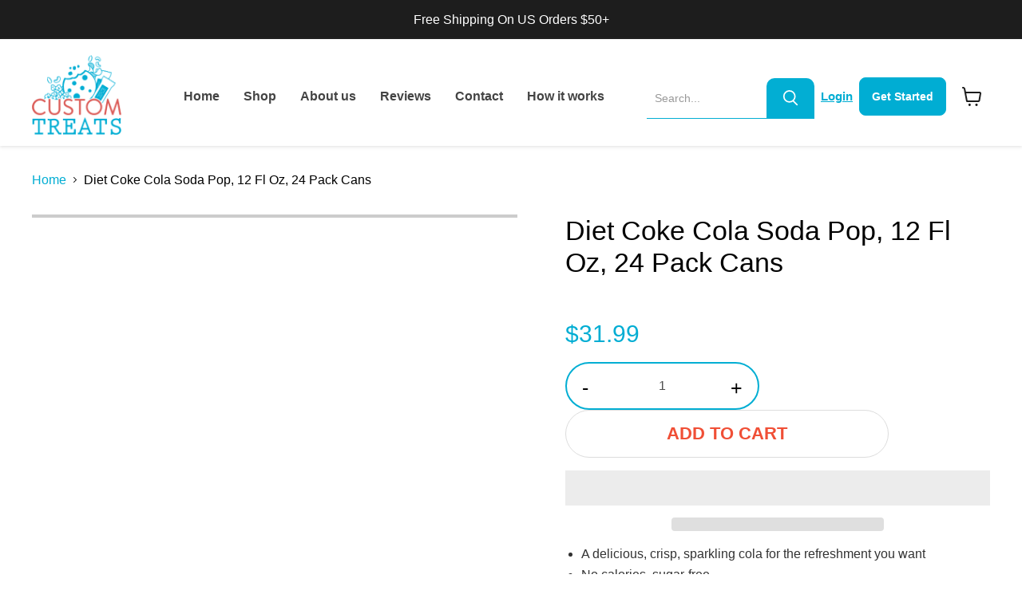

--- FILE ---
content_type: text/css
request_url: https://www.mycustomtreats.com/cdn/shop/t/33/assets/custom.css?v=125524972294224852651752778725
body_size: 11564
content:
/** Shopify CDN: Minification failed

Line 1412:0 All "@import" rules must come first

**/
@import url('https://fonts.googleapis.com/css2?family=Montserrat:wght@400;600;700&display=swap');
.custom_subcollections-menu__link-list i.fa.fa-chevron-down {
    float: right;
}
.fa {
	font: normal normal normal 14px/1 FontAwesome !important;
}
.loox-dropdown.reviews-dist{
display: block !important;
}

li.subcollections-menu__link-item {
    width: 100%;
}

ul.subcollections-menu__link-list.custom_subcollections-menu__link-list {
    width: 100%;
}
/* 
.subcollections-menu__link-item {
    display: flex;
    align-items: center;
    justify-content: space-between;
} */
.subcollections-menu__menu-items ul ul {
  display: none;
  margin: 0 0 0 10px;
}
.subcollections-menu__menu-items ul.nav__sub.show_child {
    display: block;
}
.second_level span {
    font-size: 14px;
    letter-spacing: 0;
    color: #000;
}
.navmenu-item.navmenu-item-depth--2 a {
    font-size: 16px !important;
    color: #505050 !important;
    line-height: 30px !important;
    font-weight: 600 !important;
}
.second_level {
    list-style: none;
}

ul.child.nav__sub {padding-left: 20px;}
.subcollections-menu__link-item i:hover {
    color: #4dc6e0;
}

.has_collection_img figure.collection--image.collection--image-mob {
    display: none;
}
.custom__grid_item .custom__grid_content .image-with-text__button {
    width: 100px;
    height: 40px;
    font-size: 14px;
    line-height: 40px;
    margin-top: 20px;
    background: #f04f36;
}
.custom__grid_item:before {
    content: "";
    position: absolute;
    background: #000;
    width: 100%;
    height: 100%;
    opacity: 0.6;
}
button.product-form--atc-button {
    margin-left: 0;
    margin-top: 20px;
}

.custom__grid_item .custom__grid_content h2 a:hover {
    color: #4cc7de;
}
.live-search-button:not(.disabled):hover {
/*     border: 1px solid #00afd1 !important;
      background: #fff!important; */
}
/* .live-search-button .search-icon--inactive svg:hover {
    filter: invert(1) !important;
}
 */
.subcollections-menu__menu-items h2 {
    font-size: 23px !important;
    font-weight: 700 !important;
}
.subcollections-list__content[data-subcollections-layout=menu] .subcollections-menu__menu-items {
    margin-left: 5%;
}
.subcollections-menu__link-item .menu-list-link {
    font-weight: 300;
    font-size: 15px;
    line-height: 22px;
    color: #505050;
}
.accordion--icon a {
    font-size: 18px !important;
    font-weight: 700;
    text-transform: capitalize;
}
.accordion--icon a .icon-signpost-arrow {
    position: relative;
    top: -1px;
}
li.subcollections-menu__link-item.accordion--icon {
    position: relative;
}
.slideshow-slide__button--primary {
    background: #4cc7de;
    border: 2px solid #4cc7de;
    height: 55px;
    width: 185px;
    font-size: 18px;
    font-weight: 500;
    line-height: 55px;
    padding: 0;
    text-align: center;
    border-radius: 0;
    margin-top: 20px;
}
.site-navigation .navmenu-link-depth-1:focus, .site-navigation .site-header-account-link a:focus {
    outline: none !important;
}
.site-navigation .navmenu-depth-1>li>a:hover {
    opacity: 1 !important;
    color: #4cc7de !important;
}

.slideshow-slide__button--secondary:not(.disabled):hover {
    background: rgb(255,255,255);
    border: 2px solid #f04f36;
    color: #000;
}
.tab_container .tab_content .mb3 ,p ,span {
    line-height: 30px;
    font-size: 18px;
    letter-spacing: 0;
}

span.featured-collection__title-card-button:hover {
     color: #00afd1;
}
.site-footer-wrapper .navmenu-link:hover {
    color: #00afd1;
}
.footer-block__contact_info .social-link:hover {
        color: #00afd1;
}

.footer-block__contact_info span:hover, .footer-block__contact_info a:hover {
         color: #00afd1;
}
.pxs-newsletter-section .newsletter .newsletter-submit .button-primary:hover {
    background: #fff;
    border: 1px solid #02AED3 !important;
    color: #000 !important;
}
/* .featured-collection__title-card-button:hover {
    color: #00afd1 !important;
} */
.productitem--action-trigger:hover {
    background: #fff !important;
    color: #000 !important;
}
.announcement-bar-text {
    font-size: 16px;
    font-weight: 500;
    text-transform: capitalize;
    letter-spacing: 0;
}
.utility-bar__menu-link {
    font-size: 18px;
    letter-spacing: 0;
    margin-right: 35px;
    color: #444444;
}
.social-link svg {
    width: 40px;
    height: 40px;
}
.utility-bar__content {
    padding: 25px 40px 11px;
}
a.social-link {
    margin: 0;
}
.live-search-filter-wrapper .live-search-filter-label {
        background: rgb(2 174 211 / 70%)!important;
    width: 200px;
    height: 62px;
    border-radius: 6px;
    font-size: 18px;
    color: #fff;
    text-transform: capitalize;
    line-height: 62px;
    padding-left: 24px;
}
.live-search-filter-wrapper .live-search-filter-label:before {
    content: "\f0d7" !important;
    font-family: FontAwesome !important;
    position: absolute;
    right: 35px;
    top: 0;
    font-size: 30px;
    color: #fff;
}
.form-field-select-wrapper svg {
    display: none;
}

.form-field-select-wrapper+.live-search-form-field {
    height: 60px;
    border: 0 !important;
    font-size: 18px;
    letter-spacing: 0;
    color: #cacaca;
/*     box-shadow: 0px 2px 2px rgb(0 0 0 / 8%); */
}

.live-search-form {
    border: 0 !important;
    border-radius: 0 !important;
}

.site-footer-blocks {
    justify-content: space-between !important;
}
ul.productgrid--items .quickshop-button .mdc-ripple-surface {
    width: 100% !important;
}
.live-search-button {
    width: 60px;
    height: 60px;
    background: #02AED3;
    border-radius: 5px;
    border: 0 !IMPORTANT;
}
.site-header-main .live-search {
    margin-right: 1.5rem;
    height: 60px;
}
.live-search-form .form-field {
    height: 60px;
}

.site-header-main {
    padding: 20px 40px 10px;
}

.site-header-main-content {
    margin-left: 0 !important;
    margin-right: 0 !important;
}

nav.site-navigation {
    padding: 0 40px;
}

.site-navigation .navmenu-depth-1>li>a {
    font-size: 16px;
    color: #444444 !important;
    font-weight: bold;
}
h2.slideshow-slide__heading.pxu-lia-element {
    font-size: 45px;
    font-family: 'Montserrat', sans-serif;
    font-weight: 700;
}
.slideshow-slide__content--text-left {
    max-width: 70%;
    padding-left: 0;
    left: 40%;
}
.slideshow-slide__text.pxu-lia-element {
    font-size: 18px;
    letter-spacing: 0;
}
span.slideshow-slide__button {
    height: 55px;
    width: 185px;
    background: #02AED3 !important;
    font-size: 18px;
    font-weight: 500;
    line-height: 55px;
    padding: 0;
    text-align: center;
    border: 0;
    border-radius: 0;
    margin-top: 20px;
}

.mdc-ripple-surface.mdc-ripple-upgraded:before {
    display: none;
}

.mdc-ripple-surface.mdc-ripple-upgraded:after {
    display: none;
}

.live-search-filter-wrapper:focus-within {
    box-shadow: none !important;
}
.slideshow-slide__button--primary:not(.disabled):hover {
    border: 2px solid #02AED3!important;
    background: #fff !important;
    color: #000 !important;
  box-shadow: none !important;
}

.no_collection_img .custom__collection {
    position: relative;
    top: 0;
    text-align: left;
}
.no_collection_img h1.collection--title {
    color: #000;
}
.no_collection_img .custom__collection_btn {
    justify-content: flex-start;
}
.no_collection_img .collection__button_btn {
    font-size: 18px;
    padding: 15px 15px;
    background: #02AED3;
    border: 2px solid #02AED3;
    font-weight: 600;
    color: #fff;
    text-transform: capitalize;
    text-align: center;
}
.no_collection_img .collection__button_btn:hover {
    border: 2px solid #02AED3;
    background: #fff;
    color: #02aed3;
}
.no_collection_img .collection__button_btn_s:hover {
    background: #02AED3;
    color: #fff;
}
.no_collection_img .collection__button_btn_s {
    font-size: 18px;
    padding: 15px 15px;
    font-weight: 600;
    color: #02aed3;
    text-transform: capitalize;
    text-align: center;
    border: 2px solid #02AED3;
    background: #fff;
}
ol.slideshow-pagination {
    display: none;
}
.highlights-banner__heading {
    font-size: 30px;
    color: #444444;
    font-weight: bold;
    font-family: 'Montserrat', sans-serif;
    letter-spacing: 0;
}
.highlights-banner__text p {
    font-size: 20px;
    color: #444444;
    letter-spacing: 0;
}
h2.promo-block--header.pxu-lia-element {
    font-size: 50px;
    color: #444444;
    font-family: 'Montserrat', sans-serif;
    font-weight: bold;
}

h2.home-section--title {
    font-size: 35px;
    text-transform: capitalize;
    font-family: Montserrat,sans-serif;
    color: #fff;
    letter-spacing: 0;
    font-weight: 700;
    margin: 0;
    padding: 10px 0;
}
.highlights-banner__content {
    padding-left: 0;
    padding-right: 0;
}
.productitem--action .productitem--action-trigger {
    height: 45px !important;
    line-height: 45px !important;
    font-size: 14px !important;
    margin: 0 !important;
      padding: 0 !important;
}
.productitem__badge--soldout {
    width: 95px;
    height: 40px;
    font-size: 14px;
    text-align: center;
    line-height: 40px;
    padding: 0;
    font-weight: bold;
    text-transform: capitalize;
    border-radius: 3px;
}

.quickshop-button .mdc-ripple-surface {
    font-size: 18px!important;
    margin: 0!important;
    padding: 0!important;
    width: 248px !IMPORTANT;
    height: 54px;
    line-height: 54px;
}
.productitem--action {
/*     padding: 0 !important; */
}
.collection-list__container .pxu-lia-element {
    font-size: 21px;
    font-family: Montserrat,sans-serif;
    font-weight: 700;
    letter-spacing: 0;
    color: #fff;
}
.collection_inner {
    background: #002F5F;
   padding: 70px 0px;
}
.collection_inner .collection__item-image img {
    height: 174px;
    object-fit: contain;
}
.collection-list__container {
    padding-top: 30px;
}
.collection_inner .button-secondary.mdc-ripple-surface.mdc-ripple-upgraded {
    width: 230px;
    height: 60px;
    background: transparent;
    border: 0;
    line-height: 60px;
    padding: 0;
    font-size: 18px;
    color: #fff;
    /* border: 2px solid #02AED3; */
    margin-bottom: 0;
     margin-top: 0;
    text-transform: uppercase;
    letter-spacing: 3px;
}
.button-secondary.mdc-ripple-surface.mdc-ripple-upgraded {
    width: 230px;
    height: 60px;
    background: #02AED3;
    border: 0;
    line-height: 60px;
    padding: 0;
    font-size: 18px;
    color: #fff;
    border: 2px solid #02AED3;
    margin-bottom: 0;
    letter-spacing: 0px;
}
.featured-collection__container .home-section--title {
    color: #444444;
}
section.featured-collection__container {
	padding-top: 50px;
	padding-left: 60px;
	padding-right: 60px;
}
.featured-collection__title-card-pre-heading {
    font-size: 28px;
    letter-spacing: 0;
    font-family: 'Montserrat', sans-serif;
    font-weight: 400;
}
.featured-collection__title-card-heading {
    font-size: 30px;
    font-weight: bold;
    font-family: 'Montserrat', sans-serif;
}
.featured-collection__title-card-button {
    font-size: 22px;  
    font-family: 'Montserrat', sans-serif;
    letter-spacing: 0;
    font-weight: 400;  
    display: flex;
    align-items: center;
}
.featured-collection__title-card-inner {
    background: rgb(0 0 0 / 75%);
    width: 450px;
    height: 338px;
    margin: 0 auto;
    padding: 108px 50px;
}
h2.productitem--title {
    font-size: 18px;
    letter-spacing: 0;
    color: #444444;
    margin-bottom: 7px;
}
span.money {
    font-size: 22px;
    color: #FF0000;
}

span.money {
    font-size: 22px;
    color: #FF0000;
}
.productitem {
    box-shadow: rgb(30 30 30 / 14%) 0px 5px 15px;
    border-radius: 8px;
}
.icon-signpost-arrow {
    margin-left: 15px;
}
h2.image-with-text__heading.pxu-lia-element {
    font-size: 50px;
    font-weight: bold;
    letter-spacing: 0;
    font-family: 'Montserrat', sans-serif;
      margin-bottom: 0;
}
.image-with-text .pxu-lia-element p {
    font-size: 18px;
    letter-spacing: 0;
    color: #444444;
}
.image-with-text__button {
    width: 200px;
    height: 60px;
    font-size: 18px;
    text-align: center;
    line-height: 60px;
    padding: 0;
    background: #02AED3;
    font-weight: 600;
    border: 0;
}
.custom_treats {
    padding-top: 50px;
  padding-bottom: 60px;
}
.site-footer-wrapper {
    background: #F4F4F4;
}

.site-footer-block-content p {
    font-size: 18px;
    letter-spacing: 0;
    font-weight: 300;
}

h2.site-footer-block-title {
    font-size: 20px;
    color: #444444;
    font-weight: bold;
    letter-spacing: 0;
    text-transform: capitalize;
}

.site-footer-wrapper .navmenu-link {
    font-size: 18px;
    font-weight: 300;
    color: #444444;
}

.footer-block__contact_info ul {
    padding-left: 0;
}

.footer-block__contact_info li {
    list-style: none;
    padding-bottom: 15px;
    display: flex;
    align-items: center;
    gap: 16px;
    text-align: center;
}
.footer-block__contact_info i {
    font-size: 22px;
    width: 22px;
}
.footer-block__contact_info span, a {
    font-size: 18px;
    color: #444444;
    letter-spacing: 0;
    font-weight: 400;
      text-decoration: auto;
}
.footer-block__contact_info .social-link:before {
    display: none;
}
.footer-block__contact_info .social-link {
    width: 40px;
    height: 40px;
    line-height: 40px;
}
.footer-block__contact_info .social-icons {
    display: flex;
    gap: 10px;
    margin: 0 !important;
}
.testimonials-section h2 {
    color: #222;
    letter-spacing: 0;
}

.testimonial.pxu-lia-block{
    border: 1px solid #BABABA;
      box-shadow: none;
  height: 510px;
}
.testimonial__text p {
    font-size: 16px;
    letter-spacing: 0;
    font-weight: 300;
    font-style: normal;
}

.testimonial__author p {
    font-size: 20px;
    font-weight: bold;
    color: #000;
}
.testimonial__text {
    margin: 10px 0px;
}
.testimonial__text {
    margin: 10px 0px;
}
.flickity-prev-next-button {
    top: 50%;
}
.pxs-newsletter {
    margin-top: 2.25rem !important;
}


.testimonials .flickity-button:disabled {
    opacity: 1 !important;
}
.testimonials.flickity-enabled .testimonial {
    width: calc((100% - 40px) / 4);
}
.testimonials .flickity-button {
    box-shadow: none;
    background: #444444;
    opacity: 1 !important;
    width: 55px;
    height: 55px;
    border-radius: 100px;
    position: absolute;
}

.testimonials .flickity-button.previous:before {
     content: "\f177";
    font-family: FontAwesome;
    color: #fff;
    font-size: 30px;
    text-align: center;
    position: absolute;
}
.testimonials .flickity-button.next:before {
     content: "\f178";
    font-family: FontAwesome;
    color: #fff;
    font-size: 30px;
    text-align: center;
    position: absolute;
}
.testimonials .flickity-button.previous svg {
    display: none;
}

.testimonials .flickity-button.next svg {
    display: none;
}
.testimonials .flickity-button.previous {
    left: -23px;
}
.testimonials .flickity-button.next {
    right: -20px;
}
.testimonials .flickity-page-dots {
    display: none;
}
.pxs-newsletter-heading{
    font-size: 50px;
    color: #444444;
    font-weight: bold;
    letter-spacing: 0;
}
.pxs-newsletter-text p {
    font-size: 18px;
    color: #444444;
    letter-spacing: 0;
    font-weight: 600;
}
.slideshow-slide__button--primary:active {
    border: 0 !important;
}
.testimonials-section {
    padding-top: 50px;
}
.pxs-newsletter-section .newsletter .newsletter-submit .button-primary {
    width: 200px;
    height: 60px;
    background: #02AED3;
    border-radius: 5px;
    border: 0!important; 
    font-size: 18px;
    text-transform: capitalize;
    font-weight: 800;
    letter-spacing: 0;
}
input#newsletter_email {
    height: 60px;
  border: 1px solid #BABABA !important;
    border-radius: 5px !important;
  line-height: 60px;
    padding: 0;
}
.pxs-newsletter-section .newsletter .newsletter-input {
    width: 100%;
    max-width: 57.5rem;
}

.pxs-newsletter-section .newsletter .newsletter-submit {
    max-width: 40%;
    position: absolute;
    right: 0;
    width: 54%;
    margin-left: 0;
}
.pxs-newsletter-content .form-field-title {
    top: 20px;
    font-size: 18px;
    color: #BABABA;
    letter-spacing: 0;
    left: 20px;
}
.custom-grids {
    padding: 0 50px;
}
.custom-grids--inner.custom-grids__columns--3 {
    display: flex;
    align-items: center;
    justify-content: space-between;
    gap: 50px;
    text-align: center;
}

.custom-grid-item-inner img {
    width: 100%;
    max-width: 300px;
    min-height: 311px;
    height: 100%;
    object-fit: cover;
}
h2.custom-grid-item-block--header {
    font-size: 40px !important;
    color: #444444 !important;
    line-height: 44px;
    text-transform: capitalize;
    font-weight: bold;
    margin-bottom: 0;
}
p.custom-grid-item-block--text {
    font-size: 18px;
    color: #000000;
    letter-spacing: 0;
    font-weight: 400;
    margin-top: 20px;
}

.custom-grid--section h2 {
    color: #444444;
}
.button-secondary.mdc-ripple-surface.mdc-ripple-upgraded:hover {
    border: transparent;
    background: transparent;
    color: #f04f36;
    box-shadow: 0 0;
}
.image-with-text__button:hover {
     border: 1px solid #02AED3 !important;
    background: #fff !important;
    color: #000;
}
.utility-bar {
    border-bottom: 1px solid #444444;
}
.custom__grid_item_1_4 {
    width: 64%;
}
.collection__item-content p {
    font-size: 16px;
    color: #fff;
    font-weight: 600;
    letter-spacing: 0;
    padding: 0 60px;
    margin-top: 10px;
    line-height: 28px;
}
.content__wrapper_grid {
    display: flex;
    flex-wrap: wrap;
  gap: 20px;
}
.custom__grid_item img {
    width: 100%;
    height: 334px;

    object-fit: cover;
}
.custom__grid_item_2_3 {
    width: 34%;
}

.custom__grid_item {
    position: relative;
  line-height: 0;
}
.custom_collection__title h2.title {
    display: none;
}
.custom__grid_item_description {
    margin-top: 20px !important;
}
.custom__grid_item .custom__grid_content h2 a {
    font-size: 35px;
    color: #fff;
    font-family: Montserrat,sans-serif;
    font-weight: 700;
    text-decoration: auto;
}
.custom__grid_item .custom__grid_content {
    position: absolute;
    top: 10%;
    left: 10%;
  text-align: left;
}
.custom__grid_item_1_4 .custom__grid_content {
    position: absolute;
    top: 10%;
    left: 5%;
  text-align: left;
}
.site-footer-information {
    margin-top: 30px !important;
}

.custom__grid_content h2 {
    margin: 10px 0px;
}

.custom__grid_item_description p {
    font-size: 16px;
    letter-spacing: 0;
    font-weight: bold;
    margin: 0 !important;
  color: #fff;
}
.site-footer-left {
    /* text-align: center; */
}
.site-footer-credits {
    font-size: 16px;
    letter-spacing: 0;
}
/* start collection page */
h1.collection--title {
    font-size: 35px;
    font-weight: bold;
    font-family: 'Montserrat', sans-serif;
color: #fff;
    margin: 0;
}
.custom__collection {
    position: absolute;
    top: 35%;
    text-align: center;
    width: 100%;
}
.has_collection_img {
    position: relative;
}

.live-search-button:not(.disabled):hover {
    border: 2px solid #4cc7de !important;
    background: #4cc7de;
}
.has_collection_img .collection__button_btn {
    font-size: 18px;
    padding: 20px 15px;
    background: #02AED3;
      border: 2px solid #02AED3;
    font-weight: 600;
    color: #fff;
    text-transform: capitalize;
    text-align: center;
}
.has_collection_img .collection__button_btn_s {
    font-size: 18px;
    padding: 20px 15px;
    font-weight: 600;
    color: #02AED3;
    text-transform: capitalize;
    text-align: center;
    border: 2px solid #02AED3;
    background: #fff;
}
.custom__collection_btn {
    display: flex;
    align-items: center;
    justify-content: center;
    gap: 20px;
    margin-top: 15px;
}
.has_collection_img  .collection__button_btn_s:hover {
    background: #02AED3;
    color: #fff;
}
.has_collection_img .collection__button_btn:hover{
   border: 2px solid #02AED3;
     background: #fff;
        color: #02AED3;
}
.slideshow-slide__button--secondary {
    border: 2px solid #fff;
}
.collection--image:before {
    position: absolute;
    top: 0;
    left: 0;
    content: '';
    width: 100%;
    height: 100%;
    background-color: #00000085;
    opacity: 0.6;
}

h2.productgrid--sidebar-title {
    display: none;
}
.productgrid--sidebar-section .productgrid--sidebar-title {
    display: block;
}
.filter-form {
    display: none;
}

h2.productgrid--sidebar-title {
    font-weight: 700;
    font-size: 30px;
    line-height: 37px;
    font-family: 'Montserrat', sans-serif;
    border-bottom: 3px solid #4EC6E0;
}
.productgrid--sidebar-item .navmenu-link.navmenu-link-depth-1{
    font-weight: 500;
    font-size: 25px;
    line-height: 34px;
}
summary.navmenu-link.navmenu-link-parent {
    list-style: none;
}
.productgrid--sidebar {
}
.productgrid--wrapper {
    width: 100%;
    float: right;
}
.utils-sortby-title {
    font-style: normal;
    font-weight: 600;
    font-size: 22px;
    line-height: 27px;
    text-transform: capitalize;
}

.utils-sortby-select--wrapper {
    width: 203px;
    height: 45px;
    border: 1px solid #727272;
    background: #FFFFFF;
}
.utils-sortby-select--wrapper .form-field-select {
    font-weight: 300;
    font-size: 16px;
    line-height: 22px;
}
.utils-sortby-select--wrapper svg {
    display: block;
    width: 11px;
    height: 10px;
    top: 20px;
}
.productgrid--utils {
    text-align: end;
}

.navmenu-item-parent.navmenu-item-depth--1 a,
.navmenu-item-parent.navmenu-item-depth--1 .navmenu-link{
    font-weight: 500;
    font-size: 25px;
    line-height: 34px;
}
.navmenu-item-parent.navmenu-item-depth--2 a,
.navmenu-item-parent.navmenu-item-depth--2 .navmenu-link {
    font-size: 20px;
    color: #505050;
    line-height: 30px;
    font-weight: 600;
}
.navmenu-item-parent.navmenu-item-depth--1 a:hover {
    color: #046e82 !important;
}

.product-gallery--image-background {
    border: 2px solid #ccc;
}

div#shopify-product-reviews {
    box-shadow: none !important;
    border: 0 !important;
}
.navmenu-link.navmenu-link-depth-3 {
    font-size: 18px!important;
    color: #6c6c6c!important;
    font-weight: 600 !important;
}
.productgrid--sidebar-menu .navmenu-depth-3 {
    border: 0 !important;
}
body.template-collection.custom_collection_sr .productgrid--sidebar-menu .navmenu-item details summary:before {
    font-family: FontAwesome;
    right: 0;
    position: absolute;
    content: "\f107";
      cursor: pointer;
}
.productgrid--sidebar-menu .navmenu-item.navmenu-item-active summary .navmenu-link-active {
    color: #4aaed4 !important;
}

body.template-collection.custom_collection_sr .navmenu-item-depth--1 .navmenu-link-parent-rt:before {
    display: none;
}
.productgrid--sidebar {
    width: 300px;
}
.productgrid--sidebar-menu .navmenu .navmenu li.navmenu-item details summary a.navmenu-link {
    font-size: 16px !important;
}

.collection--section .productgrid--outer {
    grid-template-columns: 310px calc(100% - 360px) !important;
    gap: 50px !important;
      padding: 0 40px;
}
.breadcrumbs-container {
    padding: 0 40px;
}
.breadcrumbs-container a {
    font-size: 16px;
    color: #686868;
}

.breadcrumbs-container span {
    color: #000;
    font-size: 16px;
}
/*end collection page  */

/* start product */
.tab_content ul {
    padding-left: 0;
    margin: 0 !important;
}
.tab_content li {
    list-style: none;
    font-size: 18px;
    margin-bottom: 20px;
}
input#product-quantity-input {
    width: 250px !important;
    height: 60px;
    border: 0.5px solid #D9D9D9;
    text-align: center;
    line-height: 60px;
    padding: 0;
}
.quantity-btn {
    display: flex;
    align-items: center;
    position: relative;
    width: 100%;
    margin-top: 15px;
}
button#sub {
    border: 0;
    background: transparent;
    color: #000;
    font-size: 20px;
    z-index: 99;
    position: absolute;
    top: 28%;
    left: 15px;
}
button#add {
    border: 0;
    background: transparent;
    color: #000;
    font-size: 20px;
    position: absolute;
    z-index: 99;
    right: 15px;
    top: 28%;
}
span.share-buttons--title {
    font-size: 24px !Important;
    font-weight: bold !Important;
    letter-spacing: 0;
}
.share-buttons .share-buttons--button {
    width: 40px;
    height: 40px;
}
.share-buttons {
    margin: 30px 0px !important;
}
.shopify-payment-button .shopify-payment-button__button--unbranded {
    width: 78%;
}
button.product-form--atc-button.mdc-ripple-surface.mdc-ripple-upgraded {
    width: 250px;
    height: 60px;
    background: #02AED3;
    border: 0;
    border-radius: 0;
    opacity: 1 !important;
    margin-left: 30px;
    font-weight: 400;
    font-size: 18px;
    line-height: 60px;
    color: #fff;
    padding: 0;
    letter-spacing: 0;
    text-transform: capitalize;
    margin-top: 36px;
}
div#form-field\ form-field--qty-input .form-field-title {
    position: relative;
    top: 0;
    left: 0;
    font-weight: 600;
    font-size: 18px;
}
.product-form--atc-qty {
    width: 15.1875rem !important;
}

.product-vendor {
    display: none;
}

h1.product-title {
    font-weight: 700;
    font-size: 50px;
    color: #444444;
    line-height: 61px;
    letter-spacing: 0;
    font-family: 'Montserrat', sans-serif;
}
.product__price span.money {
    font-size: 22px;
    font-weight: 700;
}
  .product-section--wrapper ul.tabs li {
    /* width: 260px; */
    height: 84px;
    border-bottom: 0 !Important;
    background: #FFFFFF;
    border: 1px solid #D9D9D9;
    font-weight: 700;
    font-size: 26px;
    line-height: 84px;
    color: #444444;
    text-align: center;
      pointer-events: none;
    cursor: default;
}

.product-section--wrapper ul.tabs li.active {
    background: #02AED3;
    color: #fff;
    border: 0 !important;
}

.product-section--wrapper ul.tabs {
    border: 0;
    height: auto;
    display: flex;
    gap: 30px;
    justify-content: center;
}

.product-section--wrapper .tab_container {
    border: 0 !important;
  background: #F9F9F9;
}

h2.product-section--title.product-recommendations--title {
    font-weight: 700;
    font-size: 50px;
    line-height: 61px;
    color: #444444;
    font-family: 'Montserrat', sans-serif;
    text-transform: capitalize;
    letter-spacing: 0;
}
/* end product page */
/* contactpage */
.page__container_wrapper {
    display: grid;
    grid-template-columns:45% 45%;
    gap: 50px;
}
.contact__form__wrappper {   text-align: left !important;}
.contact-title {
    font-family: 'Montserrat';
    font-weight: 700;
    font-size: 30px;
    line-height: 37px;
   color: #444444;
}
.contact__form__wrappper header.page-masthead {    text-align: left;}
.contact__form__wrappper .page-content.rte {
    font-family: 'Nunito Sans';
    font-style: normal;
    font-weight: 400;
    font-size: 18px;
}

.contact__form__wrappper .page-content.rte p {   margin: 0;}

label.form-field-title {
    font-family: 'Montserrat';
    font-style: normal;
    font-weight: 400;
    font-size: 20px;
    line-height: 24px;
    color: #444444;
}
.contact-page-content .form-field {
    position: inherit !important;
  text-transform: uppercase;
}

.page-content {
    max-width: 96% !IMPORTANT;
}

h1.page-title {
    font-size: 35px;
    font-weight: bold;
    text-transform: uppercase;
}
.page-content {
    max-width: 96% !IMPORTANT;
}
h1.page-title {
    font-size: 35px;
    font-weight: bold;
    text-transform: uppercase;
}
.page-content strong {
    font-size: 22px;
    letter-spacing: 0;
    text-transform: capitalize;
}
.page-content p {
    font-size: 16px !important;
    letter-spacing: 0 !important;
}
.contact-page-content 
 label.form-field-title {
    position: inherit !important;
}
.contact-form-button {
    width: 100%;
    background: #02AED3 !important;
    border: 0;
    height: 60px;
   line-height: 60px;
  padding: 0!important;
    font-family: 'Nunito Sans';
    font-style: normal;
    font-weight: 700;
    font-size: 20px !important;
}
.contact-form-button:hover{ border: 0 !important;}
.Contact__info_item {
    display: flex;
    align-items: center;
    gap: 30px;
    justify-content: flex-start;
    margin: 40px 0;
}

.Contact___info, .Contact___info a {
    font-size: 20px;
    line-height: 31px;
/* or 155% */
    align-items: center;
    color: #444444;
    text-decoration: none;
}
.c-icons {
    font-size: 50px;
}
.contact_text.rte p {
    font-family: 'Nunito Sans';
    font-style: normal;
    font-weight: 400;
    font-size: 18px;
    line-height: 166%;
    color: #444444;
}
.contact-logo {
    margin-top: 50px;
}
/* about page */

.template-page .image-with-text__image-wrapper {
    padding: 50px 33px 50px 0px;
    /* position: relative; */
}

.template-page .image-with-text__image-wrapper:after {
    position: absolute;
    background:  #DA5B5A;
    content: '';
    width: 200px;
    height: 30px;
    left: 0;
    z-index: -1;
    top: 21px;
}
.template-page .image-with-text__image-wrapper:before {
    position: absolute;
    /* background: #DA5B5A; */
    content: "";
    width: 267px;
    height: 525px;
    right: -25px;
    z-index: -1;
    bottom: 10px;
}
.navmenu-depth-2 li.navmenu-item.navmenu-item-parent details summary a {
    font-weight: 600;
}


.slideshow .flickity-prev-next-button {
    display: block !important;
}

.flickity-prev-next-button {
    position: absolute;
    top: 50%;
    width: 20px;
    height: 20px;
}
.flickity-prev-next-button svg {
    top: 5px;
    left: 5px;
    width: 20px;
    height: 20px;
}

.atc-banner--cart-footer a.button-secondary.atc-button--viewcart.mdc-ripple-surface.mdc-ripple-upgraded {
    text-align: center;
    height: 57px;
    line-height: 57px;
}
.template-collection.categories .productgrid--wrapper {
  display: none !important;
}
.template-collection.categories .productgrid--masthead {
    display: none;
}



/* ************************ ###### ************************ */
/* ************************ ##SR## ************************ */
/* ************************ ###### ************************ */

@import url('https://fonts.googleapis.com/css2?family=Poppins:ital,wght@0,100;0,200;0,300;0,400;0,500;0,600;0,700;0,800;0,900;1,100;1,200;1,300;1,400;1,500;1,600;1,700;1,800;1,900&display=swap');

body  {
  font-family: "Poppins", sans-serif !important;
}

body h1, body h2, body h3, body h4, body h5, body h6, body p, body *  {
  font-family: "Poppins", sans-serif !important;
}

.site-header-right .site-header-actions .site-header_account-link-text {
	color: #00ADD3;
	font-weight: 600;
	font-size: 15px;
	text-decoration: underline;
}
.site-header-right .site-header-actions {
	margin: 0;
}
.site-header-right .site-header-cart .pxs-image-with-text-button {
	border-radius: 8px;
	font-size: 14px;
	background: #00ADD3;
	outline: 0;
	margin-top: 0;
	margin-right: 10px;
}

.site-header-main .site-header-main-content {
	justify-content: space-between;
	display: flex;
}

.site-header-right .site-header-cart {
	position: static;
}

.site-header-main .site-header-main-content .site-header-right {
	justify-content: flex-end;
	gap: 15px;
}
.site-header-right .site-header-cart {
	position: static;
	transform: inherit;
	top: 50px;
	display: flex;
	align-items: center;
	margin-top: 0;
}
.site-header-right .site-header-actions .site-header-actions__account-link {
	margin: 0;
}
.shopify-section.pxs-image-with-text-section .pxs-image-with-text-content-wrapper .pxs-image-with-text-content .pxs-image-with-text-subheading.rte p {
	font-size: 22px;
}
.shopify-section.pxs-image-with-text-section .pxs-image-with-text-content-wrapper .pxs-image-with-text-content .pxs-image-with-text-button {
	background: #00ADD3;
	border: 1px solid #fff;
	border-radius: 10px;
	font-size: 22px;
	margin-top: 0;
	padding: 12px 43px;
	font-size: 20px;
	font-weight: 500;
	box-shadow: #646464 3px 2px 8px;
	margin-right: 10px;
}
.shopify-section.pxs-image-with-text-section .pxs-image-with-text-content-wrapper .pxs-image-with-text-content .pxs-image-with-text-linknew:nth-last-child(1) .pxs-image-with-text-button {
	background: #040404;
}
.shopify-section.pxs-image-with-text-section .pxs-image-with-text-content-wrapper .pxs-image-with-text-content .pxs-image-with-text-heading {
	font-size: 64px;
	font-weight: bold;
	line-height: 1;
}
.shopify-section.pxs-image-with-text-section .pxs-image-with-text-content {
	max-width: 550px;
}


.custom-tabs-section {
	width: 100%;
}
.custom-tabs-section h2 {
	width: 100%;
	font-size: 36px;
	font-weight: bold;
	margin: 0 0 30px 0;
}
.custom-tabs-section .tabs-nav .tab-button {
	font-size: 20px;
      color: #000;
}

.custom-tabs-section {
	width: 100%;
	margin-top: 60px;
}
.custom-tabs-section .tab-content .product-grid .product-item p {
	font-size: 16px;
	width: 100%;
	margin: 5px 0 0 0;
	line-height: 1.4;
}
.custom-tabs-section .tab-content .product-grid .product-item a {
	width: 100%;
	display: block;
}
.custom-tabs-section .tab-content .product-grid .product-item a img {
	width: 100%;
}
.custom-tabs-section .tab-content .product-grid {
	width: 100%;
	margin-top: 40px;
}
.custom-tabs-section .get-started-btn {
	width: 100%;
	display: table;
	margin-top: 80px;
}

.custom-tabs-section .get-started-btn a {
	border-radius: 8px;
	font-size: 18px;
	background: #00ADD3;
	outline: 0;
	padding: 12px 81px;
	width: 100%;
	max-width: 298px;
	display: table;
	margin: 0 auto;
}
.different-from-typical-sr {
	width: 100%;
}
.different-from-typical-sr .image-with-text__container .image-with-text__content .image-with-text__heading {
	font-size: 32px;
}
.different-from-typical-sr .image-with-text__container .image-with-text__image-wrapper ul {
	width: 100%;
	margin: 0;
	padding: 0;
}
.different-from-typical-sr .image-with-text__container .image-with-text__image-wrapper ul li {
	width: 100%;
	position: relative;
	padding-left: 44px;
	list-style: none;
	font-size: 20px;
	margin-bottom: 16px;
}
.different-from-typical-sr .image-with-text__container .image-with-text__image-wrapper ul li::before {
	content: '';
	background-image: url('/cdn/shop/files/Icon_083ca627-dc9e-47f2-ba92-6e52dfd794f2.png?v=1744656944');
	background-repeat: no-repeat;
	background-size: contain;
	background-position: center;
	width: 24px;
	height: 24px;
	position: absolute;
	left: 0;
	top: 4px;
}
.different-from-typical-sr {
	width: 100%;
	margin-top: 120px !important;
}
.different-from-typical-sr {
	width: 100%;
	margin-top: 120px !important;
	border-bottom: 2px dashed #00ADD3;
	padding-bottom: 20px;
}

.featured-collection--section .featured-collection__container .home-section--title {
	width: 100%;
	text-align: left;
	color: #00ADD3;
	font-size: 32px;
	margin: 0;
	padding: 0;
}
.featured-collection--section .featured-collection__container .home-section--content.featured-collection__content .productitem {
	box-shadow: none;
	border: none;
	padding: 0;
}
.featured-collection--section .featured-collection__container .home-section--content .productitem .productitem--info {
	width: 100%;
}
.featured-collection--section .featured-collection__container .home-section--content .productitem .productitem--info .price__current .money {
	font-size: 17px;
	color: #00ADD3;
	font-weight: 600;
}
.featured-collection--section .featured-collection__container .home-section--content .productitem .productitem--info .productitem--title a {
	font-size: 17px;
	font-weight: 400;
	color: #000;
}
.featured-collection--section .featured-collection__container .home-section--content .productitem .productitem--info .productitem--vendor a {
	font-size: 14px;
	font-weight: 600;
	color: #929292;
}
.button-primary.featured-collection__button.mdc-ripple-surface.mdc-ripple-upgraded {
	border-radius: 8px;
	font-size: 18px;
	background: #00ADD3;
	outline: 0;
	padding: 12px 21px;
	width: 100%;
	max-width: 298px;
	display: table;
	margin: 0 auto;
	margin-top: 50px;
}
.Why-Choose_sr.collection-list__container {
	width: 100%;
	background: transparent;
	padding: 0 60px;
}
.Why-Choose_sr.collection-list__container .collection_inner {
	background: transparent;
}
.Why-Choose_sr.collection-list__container .collection_inner .home-section--title {
	width: 100%;
	text-align: center;
	font-size: 32px;
	color: #333333;
}

.Why-Choose_sr.collection-list__container .collection_inner .collection-list__content .collection__item a .collection__item-info {
	color: #000;
	font-size: 20px;
	text-align: left;
}
.Why-Choose_sr.collection-list__container .collection_inner .collection-list__content .collection__item a .collection__item-text p {
	color: #000;
	font-size: 18px;
	font-weight: 400;
}
.Why-Choose_sr.collection-list__container .collection_inner .collection-list__content .collection__item {
	background: #FAF3EF;
	border-radius: 10px;
	padding: 0px 0px 0 0px;
}
.Why-Choose_sr.collection-list__container .collection_inner .collection-list__content .collection__item:nth-child(2) {
	background: #DCF8FF;
}

.Why-Choose_sr.collection-list__container .collection_inner .collection-list__content .collection__item:nth-child(3) {
	background: #DCF8FF;
}
.Why-Choose_sr.collection-list__container .collection_inner .collection-list__content .collection__item:nth-child(4) {
	background: #FAF3EF;
}
.Why-Choose_sr.collection-list__container .collection_inner .collection-list__content .collection__item:nth-child(5) {
	background: #EBEBEB;
}
.Why-Choose_sr.collection-list__container .collection_inner .collection-list__content .collection__item:nth-child(6) {
	background: #E0FFF3;
}



.your-go-to-destination-sr .image-with-text__container {
	padding: 0 60px;
	display: flex;
	align-items: center;
	gap: 30px;
	flex-wrap: inherit;
}
.your-go-to-destination-sr .image-with-text__container .image-with-text__content .image-with-text__heading {
	color: #333333;
	font-size: 30px;
}
.your-go-to-destination-sr .image-with-text__container .image-with-text__content .image-with-text__content-wrapper p {
	font-size: 18px;
	font-weight: 500;
}
.your-go-to-destination-sr .image-with-text__container .image-with-text__content .image-with-text__content-wrapper p strong {
	font-size: 20px;
}
.your-go-to-destination-sr .image-with-text__container .image-with-text__content .image-with-text__content-wrapper .image-with-text__text p:nth-last-child(1) {
	color: #00ADD3;
	display: flex;
	font-size: 16px;
}

.your-go-to-destination-sr .image-with-text__container .image-with-text__content .image-with-text__content-wrapper .image-with-text__button {
	border-radius: 8px;
	font-size: 18px;
	background: #00ADD3;
	outline: 0;
	padding: 12px 21px;
	width: 100%;
	margin-top: 0px;
	max-width: 298px;
	height: auto;
	line-height: normal;
	border: 1px solid #00ADD3;
}
.Why-Choose_sr.collection-list__container .collection_inner .button-secondary.collection-list__button.mdc-ripple-surface {
	border-radius: 8px;
	font-size: 18px;
	background: #00ADD3;
	outline: 0;
	padding: 12px 21px;
	width: 100%;
	margin-top: 50px;
	max-width: 298px;
	height: auto;
	line-height: normal;
	border: 1px solid #00ADD3;
	/* outline: 0; */
	color: #fff;
	box-shadow: none;
	text-transform: capitalize;
}

.site-footer-wrapper {
	background: #000;
	padding: 50px 60px;
	padding-bottom: 20px;
	color: #fff;
}
.site-footer-wrapper .site-footer-item {
	width: 100%;
}
.site-footer-wrapper .site-footer-item .footer-heading {
	width: 100%;
	font-size: 30px;
	color: #fff;
	margin: 10px 0 0 0;
	border-top: 1px solid #fff;
	padding-top: 20px;
}
.site-footer-wrapper .site-footer-item .site-footer-information .site-footer-navigation li .navmenu-link {
	color: #fff;
	font-size: 20px;
}
.site-footer-information .navmenu {
	padding: 0;
	margin: 0;
	font-size: 0;
	list-style: none;
	display: grid;
	grid-template-columns: repeat(3, 1fr);
}
.site-footer-wrapper .site-footer-item .site-footer-information .site-footer-navigation {
	width: 100%;
	margin-bottom: 30px;
}
.site-footer-wrapper .site-footer-item .site-footer-block-contact-info .site-footer-block-title {
	color: #fff;
	font-size: 18px;
	font-weight: 600;
	margin: 0;
}
.site-footer-wrapper .site-footer-item .site-footer-block-contact-info .social-icons .social-link svg, .site-footer-wrapper .site-footer-item .site-footer-block-contact-info .social-icons .social-link path {
	fill: #fff;
}
.site-footer-wrapper .site-footer-item .site-footer-block-contact-info .social-icons .social-link:nth-last-child(1) svg, .site-footer-wrapper .site-footer-item .site-footer-block-contact-info .social-icons .social-link:nth-last-child(2) svg {
	width: 23px;
}



.testimonials-section {
	width: 100%;
	overflow: hidden;
}
.testimonials-section .testimonials .flickity-button {
	display: none;
}
.testimonials-section .testimonials {
	width: 100%;
	padding: 0 20px;
}
.site-footer-information .site-footer-left .site-footer-credits {
	color: #fff;
	font-size: 16px;
}

.site-navigation .navmenu-depth-1 > li > a.navmenu-link-active, .site-navigation .navmenu-depth-1 > li > a:hover {
	color: #00add3 !important;
}

.testimonials--section .testimonials-section h2 {
	color: #000;
	letter-spacing: 0;
	font-size: 32px;
	padding: 0;
}
.testimonials--section .testimonials-section p.home-section--title {
	width: 100%;
	margin: 5px 10px 0 0;
	font-size: 18px;
	color: #333333;
}
.testimonials--section .testimonials-section .testimonials .flickity-slider .testimonial {
	border: 1px solid #EBEBEB;
	border-radius: 8px;
	height: auto;
	background: #FFFFFF;
}
.testimonials--section .testimonials-section .testimonials .flickity-slider .testimonial .testimonial__content {
	padding: 20px 20px;
}
.testimonials--section .testimonials-section .testimonials .flickity-slider .testimonial .testimonial__content .testimonial__image-container {
	max-width: 86px;
	margin: 0 0px 20px 0;
}
.testimonials--section .testimonials-section .testimonials .flickity-slider .testimonial .testimonial__content .testimonial__text p {
	font-size: 16px;
	color: #333333;
}
.testimonials--section .testimonials-section .testimonials .flickity-slider .testimonial .testimonial__content .testimonial__author p {
	font-size: 20px;
	color: #00ADD3;
	min-height: auto;
	height: auto;
}
.testimonials--section .testimonials-section .testimonials .flickity-slider .testimonial .testimonial__content .testimonial__text:nth-last-child(1) p {
	color: #333;
	font-size: 16px;
	font-weight: 600;
}

.testimonials--section .testimonials-section {
	background: #FDF9F7;
	padding: 60px 0 60px 0;
	margin-top: 20px;
}
.testimonials--section .testimonials-section .image-with-text__button.Get_Started {
	margin: 0 auto;
	display: table;
	margin-top: 40px;
	border-radius: 8px;
	font-size: 18px;
	background: #00ADD3;
	outline: 0;
	padding: 12px 21px;
	width: 100%;
	max-width: 298px;
	height: auto;
	line-height: normal;
	border: 1px solid #00ADD3;
}
.shopify-section.faq-section .faq-wrapper .faq-button-wrapper {
	margin-top: 50px;
}
.shopify-section.faq-section .faq-wrapper .faq-button-wrapper .faq-button {
	margin: 0 auto;
	display: table;
	margin-top: 40px;
	border-radius: 8px;
	font-size: 18px;
	background: #00ADD3;
	outline: 0;
	padding: 12px 21px;
	width: 100%;
	max-width: 298px;
	height: auto;
	line-height: normal;
	border: 1px solid #00ADD3;
	color: #fff;
	font-weight: 500;
}
.shopify-section.commitments-section .commitments-wrapper .commitments-grid .commitment-item .commitment-title {
	font-weight: 400;
	font-size: 18px;
	line-height: 1.5;
}
.shopify-section.commitments-section .commitments-wrapper .commitments-grid .commitment-item .commitment-title {
	font-weight: 400;
	font-size: 18px;
	line-height: 1.5;
	margin-top: 0;
}
.shopify-section.commitments-section .commitments-wrapper .commitments-grid .commitment-item img {
	margin: 10px 0 20px 0;
	width: 82px;
}
.shopify-section.commitments-section .commitments-wrapper {
	padding-bottom: 0;
}
.About .shopify-section.pxs-image-with-text-section .pxs-image-with-text-content-wrapper .pxs-image-with-text-content .pxs-image-with-text-button {
	background: #00ADD3;
	margin-top: 30px;
}
.About .shopify-section.pxs-image-with-text-section .pxs-image-with-text-content {
	max-width: 370px;
}

.About .shopify-section.pxs-image-with-text-section .pxs-image-with-text-content-wrapper {
	padding-right: 60px;
}

.shopify-section.rich-text--section .rich-text--container .rich-text-block {
	max-width: 1160px;
	margin: 0 auto;
}
.shopify-section.rich-text--section .rich-text--container .rich-text-block .rich-text-heading {
	font-size: 44px;
	color: #00ADD3;
	width: 10%;
	text-align: center;
}
.shopify-section.rich-text--section .rich-text--container .rich-text-block .rich-text-heading {
	font-size: 44px;
	color: #00ADD3;
	width: 100%;
	text-align: center;
	font-weight: 600;
	text-transform: uppercase;
	margin: 0 0 10px 0;
}
.shopify-section.rich-text--section .rich-text--container .rich-text-block .rich-text-content p {
	margin: 0;
	font-size: 24px;
	color: #333333;
}
.why_chooseourJourney {
	background: #FDF9F7;
}
.why_chooseourJourney .image-with-text__image-wrapper .image-with-text__image {
	border: 3px solid #00ADD3;
	border-radius: 12px;
}
.why_chooseourJourney .image-with-text__container {
	padding: 0 60px;
}
.why_chooseourJourney .image-with-text__container .image-with-text__content .image-with-text__content-wrapper .image-with-text__heading {
	font-size: 32px;
	margin: 0 0 30px 0;
}
.why_chooseourJourney .image-with-text__container .image-with-text__content .image-with-text__content-wrapper .image-with-text__text p {
	margin: 0 0 20px 0;
	font-size: 22px;
	color: #333;
}
.why_choose_sec.why_chooseourJourney {
	background: #fff;
}
.template-collection .shopify-section.pxs-image-with-text-section .pxs-image-with-text-content-wrapper .pxs-image-with-text-content .pxs-image-with-text-button {
	padding: 12px 23px;
	font-size: 20px;
}
.template-collection .shopify-section.pxs-image-with-text-section .pxs-image-with-text-content .pxs-image-with-text-subheading.rte {
	margin-bottom: 30px;
}
.template-collection .breadcrumbs-container, .template-collection .subcollections-banner__container, .template-collection .subcollections__container {
	padding: 0 60px;
}
.template-collection .subcollections-banner__container .subcollections-banner__title {
	color: #00ADD3;
	font-size: 34px;
	font-weight: 600;
	margin: 0 0 0 0;
}
/* .template-collection .subcollections__container .subcollections-list__content .subcollections-menu__item {
	border: none;
	box-shadow: none;
}
.template-collection .subcollections__container .subcollections-list__content .subcollections-menu__item .subcollections-menu__item-image-container {
	width: 100%;
}
.template-collection .subcollections__container .subcollections-list__content .subcollections-menu__item .subcollections-menu__item-image-container img {
	max-width: 200px;
	margin: 0 auto;
}
.template-collection .subcollections__container .subcollections-list__content .subcollections-menu__item .subcollections-menu__menu-items {
	width: 100%;
	margin: 0;
}*/
.template-collection .subcollections__container .subcollections-list__content .subcollections-menu__item .subcollections-menu__menu-items h3 {
	margin: 20px 0 0 0;
	color: #00ADD3;
	font-size: 18px;
	font-weight: 600;
} 
.template-collection .breadcrumbs-container a {
	color: #00add3;
	font-weight: 500;
}
.template-collection .subcollections__container .subcollections-list__content {
	width: 100%;
	margin-top: 15px;
}
.shopify-section.pxs-image-with-text-section .pxs-image-with-text .pxs-image-with-text-overlay {
	background-color: rgba(0, 0, 0, 0.4) !important;
}

.Why-Choose_sr.collection-list__container .collection_inner .collection-list__content .collection__item a {
	display: flex;
	gap: 20px;
}

.Why-Choose_sr.collection-list__container .collection_inner .collection-list__content .collection__item a .collection__item-image_left .collection__item-image img {
	height: 100%;
	max-width: 242px;
	object-fit: cover;
	width: 242px;
	min-height: 200px;
	height: 242px;
    border-radius: 8px 0px 0px 8px;
}
.Why-Choose_sr.collection-list__container .collection_inner .collection-list__content .collection__item a .collection__item-image_right .collection__item-info {
	text-align: left;
	width: 100%;
	font-size: 20px;
}
.Why-Choose_sr.collection-list__container .collection_inner .collection-list__content .collection__item a .collection__item-image_right .collection__item-text {
	padding: 0 !important;
	width: 100%;
	display: block;
	text-align: left;
}
.Why-Choose_sr.collection-list__container .collection_inner .collection-list__content .collection__item a .collection__item-image_right .collection__item-text p {
	padding: 0;
}
.Why-Choose_sr.collection-list__container .collection_inner .collection-list__content .collection__item a .collection__item-image {
	height: 100%;
}
.Why-Choose_sr.collection-list__container .collection_inner .collection-list__content .collection__item a .collection__item-image_right {
	display: flex;
	align-content: center;
	flex-wrap: wrap;
	padding: 20px 20px;
}


.custom_collection_sr .productgrid--masthead .custom__collection {
	display: none;
}
.custom_collection_sr .productgrid--sidebar .productgrid--sidebar-section .productgrid--sidebar-title {
	color: #00ADD3;
	width: auto;
	display: table;
	font-size: 34px;
}
.custom_collection_sr .shopify-section.pxs-image-with-text-section .pxs-image-with-text-content {
	max-width: 778px;
}
.custom_collection_sr .shopify-section.pxs-image-with-text-section .pxs-image-with-text-content .pxs-image-with-text-heading {
	font-size: 54px;
}
.custom_collection_sr .shopify-section.pxs-image-with-text-section .pxs-image-with-text-content .pxs-image-with-text-button {
	margin: 0;
	background: #00add3 !important;
}
.custom_collection_sr .productgrid--sidebar .productgrid--sidebar-item .navmenu .navmenu-item .navmenu-link {
	font-size: 18px;
	color: #000;
/* 	display: flex;
	justify-content: space-between;
	padding-right: 25px; */
	white-space: initial;
}

.custom_collection_sr .productgrid--sidebar .productgrid--sidebar-item .navmenu .navmenu-item .navmenu-submenu .navmenu-item .navmenu-link {
	font-size: 18px;
	font-weight: 600;
	color: #000;
}
.custom_collection_sr .productgrid--sidebar .productgrid--sidebar-item .navmenu .navmenu-item .navmenu-submenu .navmenu-item details .navmenu-submenu .navmenu-item .navmenu-link {
	font-size: 14px !important;
	font-weight: 400 !important;
	color: #000 !important;
}

.custom_collection_sr .productgrid--sidebar .productgrid--sidebar-item .navmenu .navmenu-item .navmenu-submenu .navmenu-item details[open] .navmenu-link.navmenu-link-parent {
	color: #00add3;
}



.custom_collection_sr .productgrid--item {
	border: none !important;
	box-shadow: none !important;
}
.custom_collection_sr .productgrid--item .productitem {
	box-shadow: none !important;
	border: none;
	padding: 0;
}
.custom_collection_sr .productgrid--item .productitem .productitem--info .price {
	margin-top: 0;
}
.custom_collection_sr .productgrid--item .productitem .productitem--info .price .price__current {
	width: 100%;
	margin: 0;
	color: #00ADD3;
}
.custom_collection_sr .productgrid--item .productitem .productitem--info .price .price__current span.money {
	color: #00ADD3;
	text-align: center;
	width: 100%;
	display: block;
	font-weight: 600;
	font-size: 18px;
}
.custom_collection_sr .productgrid--item .productitem .productitem--info .productitem--title {
	text-align: center;
	min-height: 60px;
	margin-bottom: 0;
}
.custom_collection_sr .productgrid--item .productitem .productitem--info .productitem--title a {
	font-size: 18px;
	color: #0B0B0B;
	font-weight: 500;
}
.custom_collection_sr .productgrid--item .productitem .productitem--info .productitem--vendor {
	width: 100%;
	text-align: center;
	display: block;
}
.custom_collection_sr .productgrid--item .productitem .productitem--info .productitem--vendor a {
	color: #626060;
	font-size: 16px;
}
.custom_collection_sr .productgrid--item .productitem .productitem--actions {
	position: static;
	opacity: 1;
	visibility: inherit;
	margin: 10px 0 0 0;
}
.custom_collection_sr .productgrid--item .productitem .productitem--actions .productitem--action button.productitem--action-trigger {
	border: 2px solid #02aed3;
}

.custom_collection_sr .productgrid--item {
	margin: 0;
	margin-bottom: 30px;
}

.custom_collection_sr .productgrid--item .productitem .productitem--actions .productitem--action button.productitem--action-trigger:hover .atc-button--text {
	color: #02aed3;
}
.custom_collection_sr .productgrid--item .productitem .productitem--image img {
	max-width: 250px;
}
.custom_collection_sr .pagination--container .pagination--inner li .pagination--item {
	font-weight: 500;
	color: #000;
}
.custom_collection_sr .pagination--container .pagination--inner li.pagination--active .pagination--item {
	color: #02aed3;
}

.custom_collection_sr .pagination--container {
	margin-bottom: 0;
}
.custom_collection_sr .productgrid--utils.productgrid--utils-container .productgrid--utils .utils-sortby-title {
	color: #000;
	font-size: 22px;
	margin-right: 10px;
}
.custom_collection_sr .productgrid--utils.productgrid--utils-container .productgrid--utils .utils-sortby-select--wrapper select {
	color: #00add3;
	font-weight: 500;
}
.custom_collection_sr  .productgrid--utils.productgrid--utils-container .productgrid--utils .utils-sortby-select--wrapper {
	border: 2px solid #00add3;
}

.custom_collection_sr .productgrid--utils.productgrid--utils-container .productgrid--utils .utils-sortby-select--wrapper .icon-chevron-down {
	margin-right: 5px;
	color: #00add3;
	width: 14px;
	height: 14px;
}
.custom_collection_sr.template-collection .breadcrumbs-container {
	margin-bottom: 0;
}


.custom_collection_sr .productgrid--item .productitem .productitem--info .price .price__compare-at.visible {
	display: none;
}
.custom_collection_sr .productgrid--item .productitem .productitem__badge {
	background: #02aed3;
	padding: 0 12px;
	position: absolute;
	top: 10px;
	bottom: auto;
	left: 0;
}


.template-product  .product-recommendations--container .product-section--title.product-recommendations--title {
	width: 100%;
	text-align: left;
	padding-left: 40px;
	font-size: 32px;
	margin: 0;
	font-weight: 500;
}
.template-product .product-section--container .tab_container .review-add-btn {
	margin: 0 auto;
	display: table;
	background: #00ADD3;
	outline: 0;
	border: none;
	padding: 15px 20px;
	font-size: 22px;
	border-radius: 50px;
	cursor: pointer;
}
.template-product .product-section--container .tab_container .review-extra-heading {
	margin: 20px 0 0 0;
	text-align: center;
	font-size: 30px;
	font-weight: 500;
}
.template-product .product-section--container .tab_container .review-extra-paragraph {
	text-align: center;
	font-size: 22px;
	color: #000;
	margin: 10px 0 20px 0;
}

.template-product .product-section--wrapper .tab_content {
	padding-bottom: 50px;
}
.template-product .product-section--container.product-row--container {
	margin-top: 50px;
}

.template-product .product-section--container.product-row--container .tabs .tab--link.tab_last {
	border: none;
	padding: 0;
	font-size: 32px;
	color: #000;
	font-weight: 500;
	margin: 0;
}



.template-product .cbb-also-bought-slider-container .cbb-also-bought-slider .cbb-also-bought-slider-list .cbb-also-bought-product {
	box-shadow: none;
	border: none;
	padding: 0;
}
.template-product .cbb-also-bought-slider-container .cbb-also-bought-slider .cbb-also-bought-slider-list .cbb-also-bought-product .cbb-also-bought-product-name a {
	font-size: 17px;
	font-weight: 400;
	color: #000;
}
.template-product .cbb-also-bought-slider-container .cbb-also-bought-slider .cbb-also-bought-slider-list .cbb-also-bought-product .cbb-also-bought-product-name {
	margin: 20px 0 10px 0 !important;
}
.template-product .cbb-also-bought-slider-container .cbb-also-bought-slider .cbb-also-bought-slider-list .cbb-also-bought-product .cbb-recommendations-empty-variant-select {
	display: none !important;
}
.template-product .cbb-also-bought-slider-container .cbb-also-bought-slider .cbb-also-bought-slider-list .cbb-also-bought-product .cbb-also-bought-product-price-container .cbb-also-bought-product-regular-price, .template-product .cbb-also-bought-slider-container .cbb-also-bought-slider .cbb-also-bought-slider-list .cbb-also-bought-product .cbb-also-bought-product-price-container .cbb-also-bought-product-sale-price {
	color: #00ADD3 !important;
	text-align: center;
	width: 100%;
	display: block;
	font-weight: 600 !important;
	font-size: 18px !important;
}

.template-product .cbb-also-bought-slider-container .cbb-also-bought-slider .cbb-also-bought-slider-list .cbb-also-bought-product .cbb-also-bought-product-price-container .cbb-also-bought-product-compare-at-price {
	display: none;
}
.template-product .cbb-also-bought-slider-container .cbb-also-bought-slider .cbb-also-bought-slider-list .cbb-also-bought-product .cbb-also-bought-add-to-cart-button {
	margin: 20px 0 20px 0 !important;
	background: #02aed3;
	color: #fff;
	font-size: 16px !important;
	border: none;
	border-radius: 0;
	font-weight: 600;
	text-transform: uppercase;
}
.template-product .cbb-also-bought-slider-container .cbb-also-bought-slider .cbb-also-bought-slider-list .cbb-also-bought-product .cbb-also-bought-add-to-cart-button .translatable {
	font-size: 16px;
}
.template-product .cbb-also-bought-slider-container .cbb-also-bought-slider {
	margin: 0 !important;
}
.template-product .product--container .cbb-also-bought-container {
	padding: 0 50px;
}
.template-product .product--container .cbb-also-bought-container .cbb-also-bought-next, .product--container .cbb-also-bought-container .cbb-also-bought-prev {
	background: #02aed3 !important;
	opacity: 1 !important;
	background: red;
	color: #fff !important;
}


.template-product .product--container .cbb-also-bought-container .cbb-also-bought-next, .product--container .cbb-also-bought-container .cbb-also-bought-prev {
	background: #02aed3 !important;
	opacity: 1 !important;
	background: red;
	color: #fff !important;
	border-radius: 70px !important;
	width: 40px !important;
	height: 40px !important;
	padding: 3px 0 !important;
}

.product--container .cbb-also-bought-container .cbb-also-bought-prev .cbb-also-bought-prev-arrow {
	color: #fff !important;
}
.template-product .product--container .cbb-also-bought-container .cbb-also-bought-next .cbb-also-bought-next-arrow {
	color: #fff !important;
}

.template-product .product--container .cbb-also-bought-container .cbb-also-bought-title {
	width: 100%;
	text-align: left !important;
	padding-left: 40px;
	font-size: 32px !important;
	margin: 0 !important;
	font-weight: 500 !important;
	color: #000 !important;
	padding-bottom: 20px !important;
}
.template-product .product--container .cbb-also-bought-container {
	padding: 0 50px;
	margin-top: 70px !important;
}
.template-product .breadcrumbs-container > * {
	font-size: 16px !important;
	color: #000 !important;
	font-weight: 400;
}
.template-product .breadcrumbs-container a {
	color: #00add3 !important;
}
.template-product .product--container .product--outer {
	padding: 0 40px;
}
.template-product .product--container .product--outer .product-main {
	margin-left: 0;
	width: 50%;
	padding-left: 60px;
}
.template-product .product--container .product--outer .product-main .product-details .product-title {
	font-size: 34px;
	line-height: 1.2;
	font-weight: 500;
	color: #000;
}
.template-product .product--container .product--outer .product-main .product-details .product-block.product-block--price .product-pricing .product__badge.product__badge--sale {
	display: none;
}
.template-product .product--container .product--outer .product-main .product-details .product-block.product-block--price .product-pricing .price.product__price .price__compare-at.visible {
	display: none;
}
.template-product .product--container .product--outer .product-main .product-details .product-block.product-block--price .product-pricing .price.product__price .price__current span {
	color: #00ADD3;
	font-size: 30px;
	font-weight: 500;
}
.template-product .product--container .product--outer .product-main .product-details .product-block.product-block--price .product-pricing shopify-payment-terms {
	font-size: 16px;
}
.product--container .product--outer .product-main .product-details .product-block .product-form--atc .form-fields--qty .form-field-title {
	display: none;
}
.product--container .product--outer .product-main .product-details .product-block .product-form--atc .form-fields--qty .quantity-btn {
	border: none;
	margin: 0;
}
.product--container .product--outer .product-main .product-details .product-block .product-form--atc .form-fields--qty .quantity-btn input {
	border: 2px solid #02aed3 !important;
	border-radius: 40px;
}
.product--container .product--outer .product-main .product-details .product-block .product-form--atc .form-fields--qty .quantity-btn button {
	font-size: 25px !important;
}

.product--container .product--outer .product-main .product-details .product-block .product-form--atc .product-form--atc-button {
	margin-top: 0;
	border-radius: 60px;
}
.product--container .product--outer .product-main .product-details .product-block .product-form--atc .product-form--atc-button .atc-button--text {
	font-size: 22px;
	text-transform: uppercase;
}
.product--container .product--outer .product-main .product-details .product-block .product-form--atc .shopify-payment-button #more-payment-options-link {
	color: #2F1C87;
}
.product--container .product--outer .product-main .product-details .product-block--description .product-description {
	font-size: 16px;
	color: #333333;
}
.product--container .product--outer .product-gallery .product-gallery--navigation .gallery-navigation--scroller .product-gallery--media-thumbnail[data-gallery-selected="true"] {
	border: 2px solid #F04F36;
	box-shadow: none;
	border-radius: 8px;
	overflow: hidden;
}

.template-index.custom_collection_sr .shopify-section.pxs-image-with-text-section .pxs-image-with-text-content .pxs-image-with-text-button {
	margin-right: 10px;
}

.template-index.custom_collection_sr .shopify-section.pxs-image-with-text-section .pxs-image-with-text-content .pxs-image-with-text-linknew:nth-last-child(1) .pxs-image-with-text-button {
	background: #000 !important;
}

.site-header-right .site-header-cart a.site-header-cart--button {
    position: relative;
}

.dynamic-video-wrapper, .navmenu-meganav-wrapper, .site-navigation, .product-section--container, .product-row--container, .productgrid--outer, .pagination--container, .page-content, .page-masthead, .message-banner--outer, .breadcrumbs-container, .atc-banner--outer, .contact-page-content, .account-page-content, .account-page-masthead, .pxs-image-with-text-section, .pxs-newsletter-section, .pxs-map-section, .testimonials-section, .twitter--container, .slideshow--width-content, .shoppable-image, .rich-text--container, .promo-mosaic--container, .promo-grid--container, .page__container, .menulist-container, .logolist--container, .image-with-text, .custom-html--container, .custom-liquid--container, .highlights-banner__content, .highlights-banner__container.content-width, .featured-product--container, .featured-collection__container, .collection-list__container, .blogposts--container, .subcollections-banner__container, .subcollections__container, .subcollections-featured-collection__header, .utility-bar__content, .blog--container, .product--container, .password-page-footer, .password-page-content--inner, .cart--section, .article--container, .article-image--content-width, .announcement-bar-text-mobile, .announcement-bar-text, .fourohfour--container, .site-footer-item, .site-header-main {
    max-width: 1920px;
}



.Contact .page__container__inner .page__container_wrapper {
	display: block;
}
.Contact .page__container__inner .page__container_wrapper .contact__info__wrappper {
	display: none;
}
.Contact .page__container__inner .page__container_wrapper .contact__form__wrappper {
	max-width: 750px;
	margin: 0 auto;
}
.Contact .page__container__inner .page__container_wrapper .contact__form__wrappper .page-masthead .contact-title {
	width: 100%;
	text-align: center;
	font-size: 32px;
	color: #333333;
	margin: 0 0 0 0;
}
.Contact .page__container__inner .page__container_wrapper .contact__form__wrappper .page-masthead {
	margin: 0;
}
.Contact .page__container__inner .page__container_wrapper .contact__form__wrappper .contact-form {
	width: 100%;
}
.Contact .page__container__inner .page__container_wrapper .contact__form__wrappper .contact-form .page-content {
	margin: 30px 0 0 0;
	text-align: center;
}
.contact__form__wrappper .page-content.rte p {
	margin: 0;
	font-size: 18px !important;
}
.Contact .contact-form .contact-page-content {
	width: 100%;
	margin-top: 5px;
}

.Contact .contact-form .contact-page-content .form-field .form-field-title {
	margin-bottom: 7px;
	font-size: 18px;
	display: block;
}
.button-primary.contact-form-button.mdc-ripple-surface.mdc-ripple-upgraded {
	border-radius: 8px;
	outline: 0;
	box-shadow: none;
	border: none;
}

.shopify-policy__container {
	width: 100%;
	max-width: 1180px;
	padding-left: 15px;
	padding-right: 15px;
}
.shopify-policy__container .rte p {
	font-size: 16px;
}
.shopify-policy__container .rte h2 {
	font-size: 30px;
	font-weight: 500;
	margin-bottom: 0;
}
.shopify-policy__container .rte p a {
	color: #00add3;
	opacity: 1;
	font-weight: 400;
}
.pxs-newsletter-section .pxs-newsletter .pxs-newsletter-content .pxs-newsletter-header .pxs-newsletter-heading {
	width: 100%;
	text-align: center;
	font-size: 32px;
	color: #333333;
}
.pxs-newsletter-section .pxs-newsletter .pxs-newsletter-content .pxs-newsletter-header .pxs-newsletter-text {
	width: 100%;
	margin-bottom: 40px;
}
.pxs-newsletter-section .pxs-newsletter .pxs-newsletter-content .newsletter #newsletter_email {
	border: 1px solid #02aed3 !important;
}



.Faqs .site-page {
	width: 100%;
	max-width: 1180px;
	padding-left: 15px;
	padding-right: 15px;
	margin: 0 auto;
}
.Faqs .site-page .page-content.rte b {
	font-size: 18px;
	margin: 20px 0 5px 0;
	display: block;
}
.Faqs .site-page .page-content.rte a {
	font-weight: 400;
	color: #00ADD3;
}



.Refund.Policy .site-page {
	width: 100%;
	max-width: 1180px;
	padding-left: 15px;
	padding-right: 15px;
	margin: 0 auto;
}
.Refund.Policy .site-page .page-content.rte b {
	font-size: 18px;
	margin: 20px 0 5px 0;
	display: block;
}

.Refund.Policy .site-page .page-content.rte strong {
	font-size: 18px;
	margin: 20px 0 5px 0;
}
.Refund.Policy .site-page .page-content.rte a {
	font-weight: 400;
	color: #00ADD3;
}
.account-page .form-action-row .form-action-row--helper {
	display: flex;
	padding: 0;
	margin: 15px 0 15px 0;
	justify-content: space-between;
}
.account-page .form-action-row .form-action-row--helper a {
	font-weight: 400;
	color: #02aed3;
}
.account-page .form-action-row .form-action-row--helper .form-action-row--helper-item {
	margin: 0;
	font-size: 14px;
}
.account-page .form-action-row .form-action-row--helper a {
	font-weight: 400;
	color: #02aed3;
	font-size: 14px;
}
.account-page .form-action-row .button-primary, .account-page .form-action-row .button-secondary {
	background: #02aed3;
	padding: 16px 30px;
	font-size: 16px;
	font-weight: 500;
	text-transform: uppercase;
}
.your-go-to-destination-sr .image-with-text__container .image-with-text__image-wrapper .image-with-text__image {
	width: auto;
	margin: 0 auto;
	display: table;
	max-width: 450px;
}


.your-go-to-destination-sr .image-with-text__container .image-with-text__image-wrapper img {
	width: 100%;
	max-width: 400px;
	margin: 0 auto;
	display: table;
}
.Quiz .product-section--container #quizellIframe {
	padding: 20px 20px;
	max-width: 1024px;
	margin: 0 auto;
	display: table;
}
.template-collection.categories .pxs-image-with-text-section .pxs-image-with-text .pxs-image-with-text-wrapper .pxs-image-with-text-background {
	background-position: left center !important;
}

.template-collection.custom_collection_sr .pxs-image-with-text-section .pxs-image-with-text-wrapper .pxs-image-with-text-content-wrapper {
	position: absolute !important;
	top: 50%;
	transform: translateY(-50%);
	left: 0;
	right: 0;
}
.template-cart.custom_collection_sr form {
	padding: 0 60px;
}
.cart-item--inner .cart-item--content .cart-item--content-title a {
	font-weight: 500;
}
.cart-total .cart-shipping a {
	font-weight: 500;
}
.cart-ordernote .form-field {
	max-width: 100%;
	border: 1px solid #ccc;
	outline: 0;
}
.cart-checkout {
	margin-bottom: 50px;
}



.how-its-works-accordion {
	width: 100%;
}
.how-its-works-accordion .how-it-work-wrapper {
	max-width: 1080px;
	margin: 70px auto;
	background: #fff;
	border-radius: 8px;
	padding: 0px;
	user-select: none;
}
.how-its-works-accordion .how-it-work-wrapper h3 {
	width: 100%;
	margin: 0 0 10px 0;
	font-size: 24px;
	font-weight: 500;
}
.how-its-works-accordion .how-it-work-wrapper .accordion-wrapper .accordion-item {
	margin-bottom: 12px;
	background: #fff;
	border-radius: 10px;
}

.how-its-works-accordion .how-it-work-wrapper .accordion-wrapper .accordion-item .accordion-toggle {
	background: transparent;
    color: #000;
}
.how-its-works-accordion .how-it-work-wrapper .accordion-wrapper .accordion-item .accordion-content {
	width: 100%;
	padding-top: 0;
}
.how-its-works-accordion .how-it-work-wrapper .accordion-wrapper .accordion-item .accordion-content {
	width: 100%;
	padding-top: 0;
	border-radius: 0 0 20px 20px;
}
.how-its-works-accordion .how-it-work-wrapper .accordion-wrapper .accordion-item .accordion-content p {
	font-size: 16px;
	line-height: 1.6;
	margin-top: 0;
}


.How.works.custom_collection_sr .shopify-section.pxs-image-with-text-section .pxs-image-with-text-content-wrapper {
	padding-top: 200px;
	padding-bottom: 200px;
}

.How.works.custom_collection_sr .shopify-section.pxs-image-with-text-section .pxs-image-with-text-content {
	width: 100%;
	max-width: 750px;
	text-align: left;
}
.How.works.custom_collection_sr .shopify-section.pxs-image-with-text-section .pxs-image-with-text-content .pxs-image-with-text-heading {
	font-size: 48px;
	margin-bottom: 20px;
}
.how-it-third-set-sr {
	width: 100%;
	background-color: rgb(253, 249, 247) !important;
}
.how-it-third-set-sr .highlights-banner__content .highlights-banner__block {
	display: flex;
	align-items: center;
	gap: 10px;
}
.how-it-third-set-sr .highlights-banner__content .highlights-banner__block .highlights-banner__text .highlights-banner__heading {
	font-size: 22px;
	font-weight: 600;
	max-width: 350px;
	color: #087991;
}
.how-it-work-set .image-with-text__container {
	max-width: 1149px;
	margin: 0 auto;
}

.how-it-work-set .image-with-text__container .image-with-text__content .image-with-text__content-wrapper {
	max-width: 500px;
	margin: 0 auto;
}
.how-it-work-set .image-with-text__container .image-with-text__content .image-with-text__content-wrapper .image-with-text__heading {
	font-size: 28px;
	margin: 0;
	color: #087991;
}
.how-it-work-set .image-with-text__container .image-with-text__content .image-with-text__content-wrapper .image-with-text__text p {
	margin: 10px 0 16px 0;
	font-size: 26px;
	color: #333333;
}
.how-it-work-set .image-with-text__container .image-with-text__content .image-with-text__content-wrapper .image-with-text__button {
	background: transparent;
	color: rgb(51, 51, 51);
	border: 1px solid rgb(214, 214, 214);
	border-radius: 8px;
	font-weight: 400;
}


.productgrid--sidebar-menu .navmenu-item .navmenu-item__image-wrapper {
    display: none;
}
/* .productgrid--sidebar-menu .navmenu-item .navmenu-item__image-wrapper img.navmenu-item__image {
    max-width: 44px;
    display: block;
    height: 100%;
    object-fit: contain;
} */
.productgrid--sidebar-menu .navmenu-item .navmenu-link {
    font-size: 16px !important;
    color: #000;
    display: flex;
    justify-content: space-between;
    padding-right: 25px;
    white-space: initial;
}


.custom_collection_sr .productgrid--sidebar .productgrid--sidebar-item .navmenu .navmenu-item .navmenu-link .navmenu-item__image-wrapper {
	display: none;
}
/* .custom_collection_sr .productgrid--sidebar .productgrid--sidebar-item .navmenu .navmenu-item .navmenu-link img {
    max-width: 44px;
    display: block;
    height: 100%;
    object-fit: contain;
} */




.site-header-main .site-header-main-content .site-header-right .live-search {
	width: 100%;
	/* height: auto; */
	margin: 0;
	max-width: 210px;
	height: 50px;
}
.site-header-main .site-header-main-content .site-header-right .live-search .live-search-form {
	position: static;
	box-shadow: none;
	height: 50px;
}
.site-header-main .site-header-main-content .site-header-right .live-search .live-search-form .form-field {
	height: 51px;
	display: flex;
	justify-content: space-between;
	border: none;
	box-shadow: none;
	border-bottom: 1px solid #02aed3;
}
.site-header-main .site-header-main-content .site-header-right .live-search .live-search-form {
	position: static;
	box-shadow: none;
}
.site-header-main .site-header-main-content .site-header-right .live-search .live-search-form .form-field .form-field-input {
	width: 100%;
	font-size: 14px;
	color: #000;
	box-shadow: none;
	border: none !important;
	max-width: 100%;
	height: 50px;
}
.site-header-main .site-header-main-content .site-header-right .live-search .live-search-form .form-field .live-search-button {
	height: 50px;
	border-radius: 10px 10px 0px 0px;
	outline: 0;
	box-shadow: none;
}


.search-flydown--quicklinks-link {
	font-size: 16px;
	padding: 5px 10px;
}
.search-flydown--quicklinks-title {
	margin-left: 10px;
	font-size: 16px;
}

.search-flydown--product-text span.money {
	font-size: 16px;
}

.template-product .product-section--container .tab_container .review-add-btn {
    margin-top: 20px;
}
label.live-search-filter-label.form-field-select {
    display: none;
}
.live-search-filter-wrapper .live-search-filter {
    display: none;
}
input.form-field-input.live-search-form-field {
    width: 100px;
}



body {
	overflow-x: hidden;
}
/* ************************ ###### ************************ */
/* ************************ ##SR Responsive ## ************************ */
/* ************************ ###### ************************ */





@media (min-width: 1200px) and (max-width: 1500px){
.quickshop-button .mdc-ripple-surface {
    font-size: 18px!important;
    margin: 0!important;
    padding: 0!important;
       width: 193px!important;
}


}


@media screen and (min-width: 1200px) {
.section--canonical {
	margin-top: 0;
}
.template-collection.categories .productgrid--sidebar {
	position: absolute;
	top: 0;
	display: none;
}

/* .template-collection.categories .breadcrumbs-container {
	padding-bottom: 0;
	margin-bottom: 0;
}
.template-collection.categories .pxu-lia-section--play {
	padding-left: 340px;
} */


/* .productgrid--outer.layout--has-sidebar.productgrid-gridview {
	position: relative;
}
 */

 .template-collection.categories .navmenu-item-parent.navmenu-item-depth--1 a, .template-collection.categories .navmenu-item-parent.navmenu-item-depth--1 .navmenu-link {
	font-size: 22px;
	line-height: 28px;
}
/* .template-collection.categories .shopify-section.pxs-image-with-text-section + .shopify-section {
	display: flex;
}
 */

  .template-collection.categories .custom_subcollections-menu__link-list i.fa.fa-chevron-down {
	font-size: 14px !important;
}

}


/* @media screen and (min-width: 2000px) {	
.template-collection.categories .pxu-lia-section--play {padding-left: 22% !important;}
.template-collection.categories .pxs-image-with-text-section:first-child {max-width: 100%;}
.template-collection.categories .pxs-image-with-text-section .pxs-image-with-text-content-wrapper {
    max-width: 1920px;
    margin: 0 auto;
}

}
@media screen and (min-width: 2300px) {
.template-collection.categories .pxu-lia-section--play {padding-left: 24% !important;}
}
@media screen and (min-width: 2500px) {
.template-collection.categories .pxu-lia-section--play {padding-left: 26% !important;}
}
 */

@media screen and (min-width: 768px) and (max-width: 1260px) {
  .subcollections-list__content[data-subcollections-layout="menu"] .subcollections-menu__menu-items h2 {
	font-size: 18px !important;
}

.template-collection.categories .subcollections-list__content[data-subcollections-layout="menu"] .subcollections-menu__item-wrapper {
	padding: 1.75rem 10px;
}
.template-collection.categories .subcollections-list__content[data-subcollections-layout="menu"] .subcollections-menu__menu-items {
	width: 60%;
}
.template-collection.categories .custom_subcollections-menu__link-list i.fa.fa-chevron-down {
	font-size: 12px !important;
}
  .template-collection.categories .subcollections__container .subcollections-list__content {
	grid-template-columns: repeat(2, minmax(auto, 1fr)) !important;
}
}

@media screen and (max-width: 767px) {
 .testimonials.flickity-enabled .testimonial {
    width: calc((100% - 20px) / 2);
}	
	.Why-Choose_sr.collection-list__container .collection_inner .collection-list__content {
	display: block;
	width: 100%;
}

.Why-Choose_sr.collection-list__container {
	padding: 0 15px;
	padding-top: 60px;
}
.Why-Choose_sr.collection-list__container .collection_inner {
	padding: 0;
}
.Why-Choose_sr.collection-list__container .collection_inner .home-section--title {
	font-size: 24px;
}
.Why-Choose_sr.collection-list__container .collection_inner .collection-list__content .collection__item a {
	display: block;
	gap: 20px;
	padding: 20px;
	padding-bottom: 0;
}
.Why-Choose_sr.collection-list__container .collection_inner .collection-list__content .collection__item a .collection__item-image_left .collection__item-image img {
	margin: 0 auto;
}
.Why-Choose_sr.collection-list__container .collection_inner .collection-list__content .collection__item a .collection__item-image_right .collection__item-info {
	text-align: center;
	font-size: 20px;
	margin-bottom: 10px;
}
.Why-Choose_sr.collection-list__container .collection_inner .collection-list__content .collection__item a .collection__item-image_right .collection__item-text {
	text-align: center;
}
.Why-Choose_sr.collection-list__container .collection_inner .collection-list__content .collection__item a .collection__item-text p {
	font-size: 16px;
}
.Why-Choose_sr.collection-list__container .collection_inner .collection-list__content .collection__item a .collection__item-image_right {
	padding: 20px 15px;
}
.Why-Choose_sr.collection-list__container .collection_inner .collection-list__content .collection__item {
	margin-bottom: 20px;
}
.your-go-to-destination-sr .image-with-text__container {
	padding: 0 15px;
	display: flex;
	align-items: center;
	gap: 20px;
	flex-wrap: inherit;
	margin-top: 50px;
}
.your-go-to-destination-sr .image-with-text__container .image-with-text__image {
	margin: 0 auto;
}
.your-go-to-destination-sr .image-with-text__container .image-with-text__content .image-with-text__heading {
	font-size: 24px;
	text-align: center;
}
.your-go-to-destination-sr .image-with-text__container .image-with-text__content .image-with-text__content-wrapper p {
	font-size: 16px;
	text-align: center;
}
.your-go-to-destination-sr .image-with-text__container .image-with-text__content .image-with-text__content-wrapper .image-with-text__button {
	font-size: 16px;
	padding: 12px 21px;
	max-width: 260px;
	margin: 0 auto;
	display: table;
}
.testimonials--section .testimonials-section {
	padding: 40px 15px 60px 15px;
	margin-top: 20px;
}
.testimonials--section .testimonials-section h2 {
	font-size: 24px;
}
.testimonials--section .testimonials-section p.home-section--title {
	margin: 15px 10px 0 0;
	font-size: 16px;
	line-height: 1.4;
}
.shopify-section.faq-section .faq-wrapper {
	padding: 40px 15px;
}
.shopify-section.faq-section .faq-wrapper .faq-grid {
	grid-template-columns: repeat(1, 1fr);
	gap: 25px;
}
.shopify-section.faq-section .faq-wrapper .faq-button-wrapper {
	margin-top: 30px;
}
.shopify-section.faq-section .faq-wrapper .faq-button-wrapper .faq-button {
	margin-top: 20px;
	font-size: 18px;
	padding: 12px 21px;
	max-width: 260px;
}
.shopify-section.commitments-section .commitments-wrapper .commitments-heading {
	font-size: 24px;
	font-weight: 700;
	margin-bottom: 20px;
	color: #333;
}
.shopify-section.commitments-section .commitments-wrapper .commitments-grid .commitment-item .commitment-title {
	font-weight: 400;
	font-size: 16px;
}
.site-footer-wrapper {
	padding: 50px 15px;
	padding-bottom: 20px;
}
.site-footer-wrapper .site-footer-item .site-footer-block-content .footer-block__contact_imgtext__image {
	margin: 0 auto;
	display: table;
}
.site-footer-wrapper .site-footer-item .site-footer-block-contact-info .site-footer-block-title {
	font-size: 18px;
	text-align: center;
}
.footer-block__contact_info .social-icons {
	justify-content: center;
}
.site-footer-wrapper .site-footer-item .footer-heading {
	font-size: 16px;
	color: #fff;
	margin: 10px 0 30px 0;
	padding-top: 20px;
	text-align: center;
}
.site-footer-information .navmenu {
	display: grid;
	grid-template-columns: repeat(1, 1fr);
}
.site-footer-wrapper .site-footer-item .site-footer-information .site-footer-navigation li .navmenu-link {
	color: #fff;
	font-size: 16px;
	margin-bottom: 16px;
	display: block;
}
.different-from-typical-sr .image-with-text__container .image-with-text__content .image-with-text__heading {
	font-size: 24px;
}
section.featured-collection__container {
	padding-top: 50px;
	padding-left: 15px;
	padding-right: 15px;
}
.different-from-typical-sr .image-with-text__container .image-with-text__content .image-with-text__heading {
	font-size: 24px;
}
.different-from-typical-sr {
	width: 100%;
	margin-top: 60px !important;
	padding-left: 15px;
	padding-right: 15px;
}

.different-from-typical-sr .image-with-text__container .image-with-text__image-wrapper ul li {
	width: 100%;
	position: relative;
	padding-left: 34px;
	list-style: none;
	font-size: 18px;
	margin-bottom: 16px;
}
.site-header-main .site-header-mobile-search-button {
	display: none;
}
.site-header-right .site-header-cart .pxs-image-with-text-button {
	border-radius: 8px;
	font-size: 14px;
	background: #00ADD3;
	outline: 0;
	margin-top: 0;
}
.site-header-right .site-header-cart .site-header-cart--button .site-header-cart--count {
	top: 10px;
}
.site-header-main .site-header-main-content .site-header-right {
	justify-content: flex-end;
	gap: 15px;
	display: flex;
	align-items: center;
}
.site-header-main .site-header-actions {
	position: static !important;
}
.custom_collection_sr .shopify-section.pxs-image-with-text-section .pxs-image-with-text-content .pxs-image-with-text-heading {
	font-size: 34px;
}
.shopify-section.pxs-image-with-text-section .pxs-image-with-text-content-wrapper .pxs-image-with-text-content .pxs-image-with-text-button {
	padding: 12px 10px;
	font-size: 18px;
	width: 100%;
	text-align: center;
}
.custom_collection_sr .shopify-section.pxs-image-with-text-section .pxs-image-with-text-content {
	max-width: 100%;
	width: 100%;
}
.pxs-image-with-text-section-height-large .pxs-image-with-text-content-position-y-center {
	padding: 60px 36px;
	padding-bottom: 30px;
}
.custom_collection_sr .shopify-section.pxs-image-with-text-section .pxs-image-with-text-content .pxs-image-with-text-heading {
	font-size: 34px;
	text-align: center;
}
.shopify-section.pxs-image-with-text-section .pxs-image-with-text-content-wrapper .pxs-image-with-text-content .pxs-image-with-text-subheading.rte p {
	font-size: 16px;
	text-align: center;
	line-height: 1.3;
	margin-top: 10px;
	color: #fff;
}
.template-index.custom_collection_sr .pxs-image-with-text-section-height-large .pxs-image-with-text-content-position-x-left {
	background: rgba(0, 0, 0, 0.4);
}
.template-index.custom_collection_sr .shopify-section.pxs-image-with-text-section .pxs-image-with-text-content .pxs-image-with-text-button {
	margin-right: 0;
	margin-bottom: 12px;
}
.custom-tabs-section {
	padding: 0 15px;
}
.custom-tabs-section h2 {
	width: 100%;
	font-size: 24px;
	font-weight: bold;
	margin: 0 0 10px 0;
}
.custom-tabs-section .tabs-nav {
	gap: 5px;
}
.custom-tabs-section .tabs-nav .tab-button {
	font-size: 16px;
	padding: 10px 5px;
}
.custom-tabs-section .tab-content .product-grid {
	width: 100%;
	margin-top: 40px;
	display: grid;
	grid-template-columns: repeat(3, 2fr);
}
.featured-collection__content.flickity-enabled .productgrid--item {
	padding: 0 10px;
}
.button-primary.featured-collection__button.mdc-ripple-surface.mdc-ripple-upgraded {
	font-size: 18px;
	max-width: 260px;
	margin-top: 20px;
}
.featured-collection--section .featured-collection__container .home-section--title {
	font-size: 24px;
}
.Why-Choose_sr.collection-list__container .collection_inner .home-section--title {
	padding-top: 60px;
}
.Why-Choose_sr.collection-list__container .collection_inner .button-secondary.collection-list__button.mdc-ripple-surface {
	margin-top: 10px;
	max-width: 260px;
}



.About .shopify-section.pxs-image-with-text-section .pxs-image-with-text-content-wrapper {
	padding-right: 20px;
}
.shopify-section.rich-text--section .rich-text--container .rich-text-block .rich-text-content p {
	font-size: 18px;
}

.shopify-section.rich-text--section .rich-text--container .rich-text-block .rich-text-heading {
	font-size: 34px;
}
.why_chooseourJourney .image-with-text__container {
	padding: 0 15px;
}
.why_chooseourJourney .image-with-text__container .image-with-text__content .image-with-text__content-wrapper .image-with-text__heading {
	font-size: 24px;
	margin: 20px 0 20px 0;
}
.why_chooseourJourney .image-with-text__container .image-with-text__content .image-with-text__content-wrapper .image-with-text__text p {
	margin: 0 0 20px 0;
	font-size: 18px;
	color: #333;
}
.About .site-footer-wrapper {
	margin-top: 0;
}
.shopify-section.rich-text--section .rich-text--container .rich-text-block {
	padding: 0 15px;
}
.template-product .product--container .product--outer .product-main {
	margin-left: 0;
	width: 100%;
	padding-left: 0px;
}
.template-product .product--container .product--outer {
	padding: 0 15px;
}
.template-product .product--container .product--outer .product-main .product-details .product-title {
	font-size: 24px;
}
.template-product .product--container .product--outer .product-main .product-details .product-block.product-block--price .product-pricing .price.product__price .price__current span {
	font-size: 24px;
}
.product--container .product--outer .product-main .product-details .product-block .product-form--atc .product-form--atc-button {
	margin-top: 20px;
	border-radius: 60px;
}
.template-product .product--container .cbb-also-bought-container .cbb-also-bought-title {
	padding-left: 0;
	font-size: 24px !important;
}
.template-product .product--container .cbb-also-bought-container {
	padding: 0 15px;
	width: 100%;
	max-width: 100%;
	margin: 0 !important;
	margin-top: 50px !important;
}
.template-product .product-recommendations--container .product-section--title.product-recommendations--title {
	text-align: left;
	padding-left: 15px;
	font-size: 24px;
}
.template-product .product-section--container .tab_container .review-extra-heading {
	font-size: 26px;
}
.template-product .product-section--container .tab_container .review-add-btn {
	padding: 15px 20px;
	font-size: 18px;
}
.product--container .product--outer .product-main .product-details .product-block--description .product-description {
	font-size: 16px;
	color: #333333;
}
.site-footer-wrapper {
	margin-top: 5px;
}
.site-mobile-nav .site-header-actions a {
	font-weight: 500;
}
  .template-product .product-recommendations--container .product-section--content .flickity-slider .productgrid--item {
	padding: 0 5px;
}
.template-collection .breadcrumbs-container, .template-collection .subcollections-banner__container, .template-collection .subcollections__container {
	padding: 0 15px;
}

  .subcollections-menu__item.pxu-lia-block.pxu-lia-block--play {
	margin-bottom: 30px;
}
/* .template-collection .subcollections__container .subcollections-list__content.subcollections-list__product-image {
	display: block !important;
} */
.template-collection .subcollections__container .subcollections-list__content .subcollections-menu__item .subcollections-menu__item-image-container {
	width: 100%;
	position: static;
	height: auto;
}
  .template-collection .subcollections__container .subcollections-list__content .subcollections-menu__item .subcollections-menu__item-wrapper {
	display: block;
}
  .template-collection .subcollections-banner__container .subcollections-banner__title {
	font-size: 22px;
}
  .template-collection .subcollections__container .subcollections-list__content .subcollections-menu__item {
	margin-bottom: 50px;
}
  .shopify-section.pxs-image-with-text-section .pxs-image-with-text-content {
	max-width: 100%;
	width: 100%;
}
  .template-collection .shopify-section.pxs-image-with-text-section .pxs-image-with-text-content-wrapper .pxs-image-with-text-content .pxs-image-with-text-button {
	font-size: 16px;
	width: 100%;
	max-width: 100%;
	margin: 5px 0;
}
.shopify-section.pxs-image-with-text-section .pxs-image-with-text-content-wrapper .pxs-image-with-text-content .pxs-image-with-text-heading {
	font-size: 24px;
	color: #fff;
}
  .shopify-section.commitments-section .commitments-wrapper {
	margin-bottom: 40px;
}
.pxs-newsletter-section .newsletter .newsletter-submit {
	max-width: inherit !important;
	position: absolute;
	right: 20px;
	width: auto !important;
	margin-left: 0;
}
.pxs-newsletter-section .pxs-newsletter {
	margin-bottom: 40px;
}
/* .template-collection.custom_collection_sr .pxs-image-with-text-section .pxs-image-with-text-wrapper .pxs-image-with-text-content-wrapper {
	position: static !important;
	top: 50%;
	transform: inherit;
	left: 0;
	right: 0;
} */
.shopify-section.pxs-image-with-text-section .pxs-image-with-text .pxs-image-with-text-overlay {
	background-color: rgba(0, 0, 0, 0.64) !important;
	display: block !important;
}
.shopify-section.pxs-image-with-text-section .pxs-image-with-text .pxs-image-with-text-wrapper .pxs-image-with-text-background {
	min-height: 430px;
}
.template-cart.custom_collection_sr form {
	padding: 0 15px;
}
.template-collection.categories .productgrid--sidebar {
	display: none;
}
.how-it-third-set-sr .highlights-banner__content {
	display: grid;
	grid-template-columns: repeat(1,1fr);
	padding: 32px 40px;
}
.How.works.custom_collection_sr .shopify-section.pxs-image-with-text-section .pxs-image-with-text-content .pxs-image-with-text-heading {
	font-size: 32px;
	text-align: left;
}
.How.works.custom_collection_sr .shopify-section.pxs-image-with-text-section .pxs-image-with-text-content .pxs-image-with-text-button {
	max-width: 240px;
}
.how-it-work-set .image-with-text__container {
	margin: 0 auto;
	padding: 0 20px;
	display: grid;
	gap: 20px;
	margin-bottom: 40px;
}
.how-it-work-set .image-with-text__container .image-with-text__image-wrapper {
	width: 100%;
}
.how-it-work-set .image-with-text__container .image-with-text__content {
	width: 100%;
	padding: 0;
}
.how-it-work-set .image-with-text__container .image-with-text__content .image-with-text__content-wrapper {
	max-width: 100%;
	margin: 0 auto;
	text-align: center;
}
.how-it-work-set .image-with-text__container .image-with-text__content .image-with-text__content-wrapper .image-with-text__text p {
	margin: 10px 0 16px 0;
	font-size: 18px;
	color: #333333;
	line-height: 1.2;
}
.how-it-third-set-sr .highlights-banner__content .highlights-banner__block .highlights-banner__text .highlights-banner__heading {
	font-size: 18px !important;
	font-weight: 600;
	max-width: 350px;
	color: #087991;
	line-height: 1.4 !important;
}
.How.works.custom_collection_sr .shopify-section.pxs-image-with-text-section .pxs-image-with-text-content-wrapper {
	padding-top: 150px;
	padding-bottom: 150px;
}

.your-go-to-destination-sr .image-with-text__container .image-with-text__image-wrapper .image-with-text__image {
	width: 90%;
	margin: 0 auto;
	display: table;
	max-width: 230px;
}
section.featured-collection__container .home-section--content.featured-collection__content {
	padding-bottom: 40px;
}
.Contact .page__container__inner .page__container_wrapper .contact__form__wrappper {
	padding: 0 20px;
}
.shopify-policy__container .rte p span {
	word-break: break-word;
}
.account-page-login .account-page-content, .account-page-register .account-page-content {
	max-width: 500px;
	padding: 0 20px;
}
  .template-index.custom_collection_sr .pxs-image-with-text-section-height-large .pxs-image-with-text-content-position-x-left {
	padding-bottom: 200px;
	padding-top: 30px;
}
  .pxs-image-with-text-section-height-medium .pxs-image-with-text-content-position-y-center {
	padding-top: 40px;
	padding-bottom: 160px;
}
  body.template-collection.categories .shopify-section.pxs-image-with-text-section .pxs-image-with-text-content-wrapper .pxs-image-with-text-content .pxs-image-with-text-heading {
    text-align: center;
}
.template-collection .subcollections__container .subcollections-list__content.subcollections-list__product-image {
	grid-template-columns: repeat(2, 1fr) !important;
	padding: 10px 0;
}

.template-collection .subcollections__container .subcollections-list__content .subcollections-menu__item .subcollections-menu__item-image-container img {
	max-width: 130px;
	margin: 0 auto;
}

}

@media screen and (max-width: 560px) {
	
.template-collection .subcollections__container .subcollections-list__content.subcollections-list__product-image {
	grid-template-columns: repeat(1, 1fr) !important;
	padding: 10px 0;
}
.template-collection .subcollections__container .subcollections-list__content .subcollections-menu__item .subcollections-menu__menu-items h3 {
	font-size: 16px;
	margin: 15px 0 0 0;
}
h1.page-title {
	font-size: 24px;
}	
.navmenu-item-parent.navmenu-item-depth--1 a, .navmenu-item-parent.navmenu-item-depth--1 .navmenu-link {
	font-weight: 500;
	font-size: 16px;
	line-height: 24px;
}
.productgrid--sidebar-section .productgrid--sidebar-title {
	display: block;
	font-size: 20px;
}
.custom_collection_sr .productgrid--item .productitem .productitem--info .productitem--title a {
	font-size: 16px;
}
.custom_collection_sr .productgrid--item .productitem .productitem--actions {
	margin: 0 0 0 0;
}
.custom_collection_sr .productgrid--item .productitem .productitem--actions .productitem--action button.productitem--action-trigger .atc-button--text {
	font-size: 15px;
}
.custom_collection_sr .pagination--container .pagination--inner li .pagination--item {
	font-size: 14px;
}
.site-header-menu-toggle--button {
	padding-top: 22px;
}
.template-product .product--container .product--outer .product-main .product-details .product-title {
	font-size: 20px;
}
.template-product .product--container .product--outer .product-main .product-details .product-block.product-block--price .product-pricing .price.product__price .price__current span {
	font-size: 20px;
}
.product--container .product--outer .product-main .product-details .product-block--description .product-description {
	font-size: 14px;
}
.template-product .product-section--container .tab_container .review-extra-heading {
	font-size: 20px;
}
.template-product .product-section--container .tab_container .review-extra-paragraph {
	font-size: 16px;
	margin: 0px 0 10px 0;
}
.template-product .product-section--container .tab_container .review-add-btn {
	padding: 15px 20px;
	font-size: 16px;
}
.template-product .product-recommendations--container .product-section--title.product-recommendations--title {
	text-align: center;
	padding-left: 15px;
	font-size: 20px;
}
.template-product .product--container .cbb-also-bought-container .cbb-also-bought-title {
	font-size: 20px !important;
	text-align: center !important;
}
.different-from-typical-sr .image-with-text__container .image-with-text__image-wrapper ul li {
	padding-left: 28px;
	font-size: 16px;
	margin-bottom: 12px;
}
.different-from-typical-sr .image-with-text__container .image-with-text__image-wrapper ul li::before {
	width: 18px;
	height: 18px;
}
.different-from-typical-sr .image-with-text__container .image-with-text__content .image-with-text__heading {
	font-size: 20px;
}
.featured-collection--section .featured-collection__container .home-section--title {
	font-size: 20px;
}
.Why-Choose_sr.collection-list__container .collection_inner .home-section--title {
	font-size: 20px;
}
.Why-Choose_sr.collection-list__container .collection_inner .button-secondary.collection-list__button.mdc-ripple-surface {
	font-size: 16px;
}
.your-go-to-destination-sr .image-with-text__container .image-with-text__content .image-with-text__content-wrapper p {
	line-height: 1.4;
}
.your-go-to-destination-sr .image-with-text__container .image-with-text__content .image-with-text__content-wrapper p strong {
	font-size: 16px;
}
.testimonials--section .testimonials-section h2 {
	font-size: 20px;
}
.faq-heading {
	font-size: 20px;
	font-weight: 700;
	margin-bottom: 20px;
}
.faq-question {
	font-size: 16px;
}
.faq-answer {
	font-size: 14px;
	color: #333;
	line-height: 1.5;
}
.custom-tabs-section h2 {
	font-size: 20px;
}

.shopify-section.rich-text--section .rich-text--container .rich-text-block .rich-text-heading {
	font-size: 22px;
}
.shopify-section.rich-text--section .rich-text--container .rich-text-block .rich-text-content p {
	font-size: 16px;
	line-height: 1.4;
}
.why_chooseourJourney .image-with-text__container .image-with-text__content .image-with-text__content-wrapper .image-with-text__text p {
	font-size: 16px;
}
.pxs-newsletter-section .pxs-newsletter .pxs-newsletter-content .pxs-newsletter-header .pxs-newsletter-heading {
	font-size: 24px;
}
.pxs-newsletter-section .pxs-newsletter .pxs-newsletter-content .pxs-newsletter-header .pxs-newsletter-text p {
	margin-top: 2px;
}

.productgrid--sidebar-menu .navmenu-item .navmenu-link {
    font-size: 16px !important;
}

.site-header-main {
	padding-bottom: 60px !important;
}
.site-header-main .site-header-main-content .site-header-right .live-search {
	/* display: none; */
	position: absolute;
	bottom: 3px;
	width: 96%;
	left: 0;
	right: 0;
	margin: 0 auto;
	/* border: 1px solid #02aed3; */
	/* border-radius: 10px; */
	max-width: 100%;
	top: auto;
}
.site-header-main .site-header-main-content .site-header-right .live-search .live-search-form .form-field .form-field-input {
	font-size: 16px;
	background: transparent;
}
.site-header-main .site-header-main-content .site-header-right .live-search .live-search-form .form-field {
	height: 50px;
	border-bottom: none;
	overflow: hidden;
	border: 1px solid #02aed3;
	border-radius: 10px;
}


}




@media screen and (max-width: 480px) {
	
	.custom-tabs-section .tab-content .product-grid .product-item {
	width: 100%;
	max-width: 100%;

}
      .testimonials.flickity-enabled .testimonial {
    width: calc((100% - 20px) / 1);
}
  .site-header-right .site-header-cart .pxs-image-with-text-button {
	font-size: 14px;
}
  .site-header-right .site-header-actions .site-header_account-link-text {
	font-size: 14px;
}
  
 .template-collection.categories .navmenu-item-parent.navmenu-item-depth--1 a, .template-collection.categories .navmenu-item-parent.navmenu-item-depth--1 .navmenu-link {
	font-size: 16px;
	line-height: 24px;
}
.How.works.custom_collection_sr .shopify-section.pxs-image-with-text-section .pxs-image-with-text-content .pxs-image-with-text-heading {
	font-size: 24px;
	text-align: center;
}
.How.works.custom_collection_sr .shopify-section.pxs-image-with-text-section .pxs-image-with-text-content .pxs-image-with-text-button {
	max-width: 240px;
	margin: 0 auto;
	display: table;
	width: auto;
	padding: 12px 30px;
}
.How.works.custom_collection_sr .shopify-section.pxs-image-with-text-section .pxs-image-with-text-content-wrapper {
	padding-top: 50px;
	padding-bottom: 180px;
}
.how-its-works-accordion .how-it-work-wrapper .accordion-wrapper .accordion-item .accordion-toggle {
	font-size: 16px;
}

.custom-tabs-section .tab-content .product-grid {
	grid-template-columns: repeat(2, 1fr);
}
.custom_collection_sr .productgrid--item .productitem .productitem--image img {
	max-width: 150px;
	object-fit: contain;
}
.shopify-policy__container .rte h2 {
	font-size: 24px;
	font-weight: 500;
	margin-bottom: 0;
	line-height: 1.3;
}
.shopify-policy__container .rte p span {
	font-size: 16px;
}

.productgrid--sidebar {
	width: 100%;
	padding: 0 5px;
}



}

